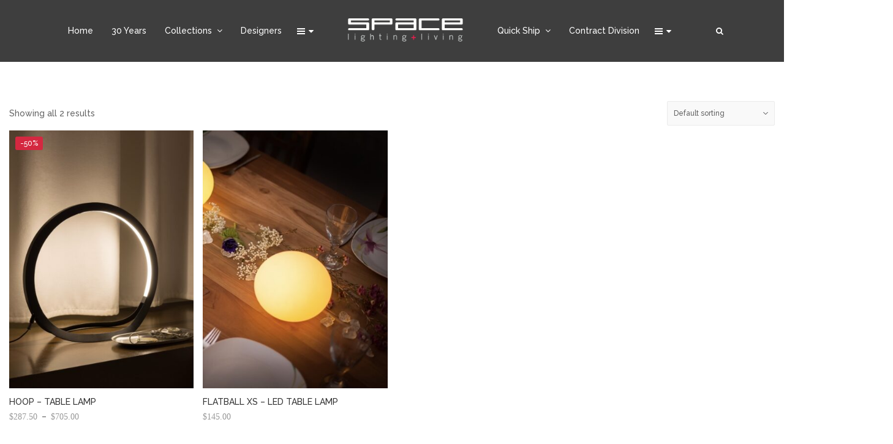

--- FILE ---
content_type: text/html; charset=UTF-8
request_url: https://www.spacelighting.com/size/9/
body_size: 29107
content:
<!DOCTYPE html>
<html lang="en-US">
<head>
	<meta charset="UTF-8">
	<meta name="viewport" content="width=device-width, initial-scale=1">
	<link rel="profile" href="http://gmpg.org/xfn/11">
	<link rel="pingback" href="https://www.spacelighting.com/xmlrpc.php">
	<title>9&#8243; &#8211; Space Lighting</title>
<meta name='robots' content='max-image-preview:large' />
	<style>img:is([sizes="auto" i], [sizes^="auto," i]) { contain-intrinsic-size: 3000px 1500px }</style>
	<link rel='dns-prefetch' href='//www.googletagmanager.com' />
<link rel='dns-prefetch' href='//ajax.googleapis.com' />
<link rel='dns-prefetch' href='//fonts.googleapis.com' />
<link rel="alternate" type="application/rss+xml" title="Space Lighting &raquo; Feed" href="https://www.spacelighting.com/feed/" />
<link rel="alternate" type="application/rss+xml" title="Space Lighting &raquo; Comments Feed" href="https://www.spacelighting.com/comments/feed/" />
<link rel="alternate" type="application/rss+xml" title="Space Lighting &raquo; 9&quot; Size Feed" href="https://www.spacelighting.com/size/9/feed/" />
<script type="text/javascript">
/* <![CDATA[ */
window._wpemojiSettings = {"baseUrl":"https:\/\/s.w.org\/images\/core\/emoji\/16.0.1\/72x72\/","ext":".png","svgUrl":"https:\/\/s.w.org\/images\/core\/emoji\/16.0.1\/svg\/","svgExt":".svg","source":{"concatemoji":"https:\/\/www.spacelighting.com\/wp-includes\/js\/wp-emoji-release.min.js?ver=6.8.3"}};
/*! This file is auto-generated */
!function(s,n){var o,i,e;function c(e){try{var t={supportTests:e,timestamp:(new Date).valueOf()};sessionStorage.setItem(o,JSON.stringify(t))}catch(e){}}function p(e,t,n){e.clearRect(0,0,e.canvas.width,e.canvas.height),e.fillText(t,0,0);var t=new Uint32Array(e.getImageData(0,0,e.canvas.width,e.canvas.height).data),a=(e.clearRect(0,0,e.canvas.width,e.canvas.height),e.fillText(n,0,0),new Uint32Array(e.getImageData(0,0,e.canvas.width,e.canvas.height).data));return t.every(function(e,t){return e===a[t]})}function u(e,t){e.clearRect(0,0,e.canvas.width,e.canvas.height),e.fillText(t,0,0);for(var n=e.getImageData(16,16,1,1),a=0;a<n.data.length;a++)if(0!==n.data[a])return!1;return!0}function f(e,t,n,a){switch(t){case"flag":return n(e,"\ud83c\udff3\ufe0f\u200d\u26a7\ufe0f","\ud83c\udff3\ufe0f\u200b\u26a7\ufe0f")?!1:!n(e,"\ud83c\udde8\ud83c\uddf6","\ud83c\udde8\u200b\ud83c\uddf6")&&!n(e,"\ud83c\udff4\udb40\udc67\udb40\udc62\udb40\udc65\udb40\udc6e\udb40\udc67\udb40\udc7f","\ud83c\udff4\u200b\udb40\udc67\u200b\udb40\udc62\u200b\udb40\udc65\u200b\udb40\udc6e\u200b\udb40\udc67\u200b\udb40\udc7f");case"emoji":return!a(e,"\ud83e\udedf")}return!1}function g(e,t,n,a){var r="undefined"!=typeof WorkerGlobalScope&&self instanceof WorkerGlobalScope?new OffscreenCanvas(300,150):s.createElement("canvas"),o=r.getContext("2d",{willReadFrequently:!0}),i=(o.textBaseline="top",o.font="600 32px Arial",{});return e.forEach(function(e){i[e]=t(o,e,n,a)}),i}function t(e){var t=s.createElement("script");t.src=e,t.defer=!0,s.head.appendChild(t)}"undefined"!=typeof Promise&&(o="wpEmojiSettingsSupports",i=["flag","emoji"],n.supports={everything:!0,everythingExceptFlag:!0},e=new Promise(function(e){s.addEventListener("DOMContentLoaded",e,{once:!0})}),new Promise(function(t){var n=function(){try{var e=JSON.parse(sessionStorage.getItem(o));if("object"==typeof e&&"number"==typeof e.timestamp&&(new Date).valueOf()<e.timestamp+604800&&"object"==typeof e.supportTests)return e.supportTests}catch(e){}return null}();if(!n){if("undefined"!=typeof Worker&&"undefined"!=typeof OffscreenCanvas&&"undefined"!=typeof URL&&URL.createObjectURL&&"undefined"!=typeof Blob)try{var e="postMessage("+g.toString()+"("+[JSON.stringify(i),f.toString(),p.toString(),u.toString()].join(",")+"));",a=new Blob([e],{type:"text/javascript"}),r=new Worker(URL.createObjectURL(a),{name:"wpTestEmojiSupports"});return void(r.onmessage=function(e){c(n=e.data),r.terminate(),t(n)})}catch(e){}c(n=g(i,f,p,u))}t(n)}).then(function(e){for(var t in e)n.supports[t]=e[t],n.supports.everything=n.supports.everything&&n.supports[t],"flag"!==t&&(n.supports.everythingExceptFlag=n.supports.everythingExceptFlag&&n.supports[t]);n.supports.everythingExceptFlag=n.supports.everythingExceptFlag&&!n.supports.flag,n.DOMReady=!1,n.readyCallback=function(){n.DOMReady=!0}}).then(function(){return e}).then(function(){var e;n.supports.everything||(n.readyCallback(),(e=n.source||{}).concatemoji?t(e.concatemoji):e.wpemoji&&e.twemoji&&(t(e.twemoji),t(e.wpemoji)))}))}((window,document),window._wpemojiSettings);
/* ]]> */
</script>
<link rel='stylesheet' id='plugin_name-admin-ui-css-css' href='https://ajax.googleapis.com/ajax/libs/jqueryui/1.13.3/themes/smoothness/jquery-ui.css?ver=4.6.3' type='text/css' media='' />
<link rel='stylesheet' id='tooltipster-css-css' href='https://www.spacelighting.com/wp-content/plugins/arscode-ninja-popups/tooltipster/tooltipster.bundle.min.css?ver=6.8.3' type='text/css' media='all' />
<link rel='stylesheet' id='tooltipster-css-theme-css' href='https://www.spacelighting.com/wp-content/plugins/arscode-ninja-popups/tooltipster/plugins/tooltipster/sideTip/themes/tooltipster-sideTip-light.min.css?ver=6.8.3' type='text/css' media='all' />
<link rel='stylesheet' id='material-design-css-css' href='https://www.spacelighting.com/wp-content/plugins/arscode-ninja-popups/themes/jquery.material.form.css?ver=6.8.3' type='text/css' media='all' />
<link rel='stylesheet' id='jquery-intl-phone-input-css-css' href='https://www.spacelighting.com/wp-content/plugins/arscode-ninja-popups/assets/vendor/intl-tel-input/css/intlTelInput.min.css?ver=6.8.3' type='text/css' media='all' />
<link rel='stylesheet' id='snp_styles_reset-css' href='https://www.spacelighting.com/wp-content/plugins/arscode-ninja-popups/themes/reset.min.css?ver=6.8.3' type='text/css' media='all' />
<link rel='stylesheet' id='snp_styles_builder-css' href='https://www.spacelighting.com/wp-content/plugins/arscode-ninja-popups/themes/builder/style.css?ver=6.8.3' type='text/css' media='all' />
<style id='wp-emoji-styles-inline-css' type='text/css'>

	img.wp-smiley, img.emoji {
		display: inline !important;
		border: none !important;
		box-shadow: none !important;
		height: 1em !important;
		width: 1em !important;
		margin: 0 0.07em !important;
		vertical-align: -0.1em !important;
		background: none !important;
		padding: 0 !important;
	}
</style>
<link rel='stylesheet' id='wp-block-library-css' href='https://www.spacelighting.com/wp-includes/css/dist/block-library/style.min.css?ver=6.8.3' type='text/css' media='all' />
<style id='classic-theme-styles-inline-css' type='text/css'>
/*! This file is auto-generated */
.wp-block-button__link{color:#fff;background-color:#32373c;border-radius:9999px;box-shadow:none;text-decoration:none;padding:calc(.667em + 2px) calc(1.333em + 2px);font-size:1.125em}.wp-block-file__button{background:#32373c;color:#fff;text-decoration:none}
</style>
<style id='global-styles-inline-css' type='text/css'>
:root{--wp--preset--aspect-ratio--square: 1;--wp--preset--aspect-ratio--4-3: 4/3;--wp--preset--aspect-ratio--3-4: 3/4;--wp--preset--aspect-ratio--3-2: 3/2;--wp--preset--aspect-ratio--2-3: 2/3;--wp--preset--aspect-ratio--16-9: 16/9;--wp--preset--aspect-ratio--9-16: 9/16;--wp--preset--color--black: #000000;--wp--preset--color--cyan-bluish-gray: #abb8c3;--wp--preset--color--white: #ffffff;--wp--preset--color--pale-pink: #f78da7;--wp--preset--color--vivid-red: #cf2e2e;--wp--preset--color--luminous-vivid-orange: #ff6900;--wp--preset--color--luminous-vivid-amber: #fcb900;--wp--preset--color--light-green-cyan: #7bdcb5;--wp--preset--color--vivid-green-cyan: #00d084;--wp--preset--color--pale-cyan-blue: #8ed1fc;--wp--preset--color--vivid-cyan-blue: #0693e3;--wp--preset--color--vivid-purple: #9b51e0;--wp--preset--gradient--vivid-cyan-blue-to-vivid-purple: linear-gradient(135deg,rgba(6,147,227,1) 0%,rgb(155,81,224) 100%);--wp--preset--gradient--light-green-cyan-to-vivid-green-cyan: linear-gradient(135deg,rgb(122,220,180) 0%,rgb(0,208,130) 100%);--wp--preset--gradient--luminous-vivid-amber-to-luminous-vivid-orange: linear-gradient(135deg,rgba(252,185,0,1) 0%,rgba(255,105,0,1) 100%);--wp--preset--gradient--luminous-vivid-orange-to-vivid-red: linear-gradient(135deg,rgba(255,105,0,1) 0%,rgb(207,46,46) 100%);--wp--preset--gradient--very-light-gray-to-cyan-bluish-gray: linear-gradient(135deg,rgb(238,238,238) 0%,rgb(169,184,195) 100%);--wp--preset--gradient--cool-to-warm-spectrum: linear-gradient(135deg,rgb(74,234,220) 0%,rgb(151,120,209) 20%,rgb(207,42,186) 40%,rgb(238,44,130) 60%,rgb(251,105,98) 80%,rgb(254,248,76) 100%);--wp--preset--gradient--blush-light-purple: linear-gradient(135deg,rgb(255,206,236) 0%,rgb(152,150,240) 100%);--wp--preset--gradient--blush-bordeaux: linear-gradient(135deg,rgb(254,205,165) 0%,rgb(254,45,45) 50%,rgb(107,0,62) 100%);--wp--preset--gradient--luminous-dusk: linear-gradient(135deg,rgb(255,203,112) 0%,rgb(199,81,192) 50%,rgb(65,88,208) 100%);--wp--preset--gradient--pale-ocean: linear-gradient(135deg,rgb(255,245,203) 0%,rgb(182,227,212) 50%,rgb(51,167,181) 100%);--wp--preset--gradient--electric-grass: linear-gradient(135deg,rgb(202,248,128) 0%,rgb(113,206,126) 100%);--wp--preset--gradient--midnight: linear-gradient(135deg,rgb(2,3,129) 0%,rgb(40,116,252) 100%);--wp--preset--font-size--small: 13px;--wp--preset--font-size--medium: 20px;--wp--preset--font-size--large: 36px;--wp--preset--font-size--x-large: 42px;--wp--preset--font-family--inter: "Inter", sans-serif;--wp--preset--font-family--cardo: Cardo;--wp--preset--spacing--20: 0.44rem;--wp--preset--spacing--30: 0.67rem;--wp--preset--spacing--40: 1rem;--wp--preset--spacing--50: 1.5rem;--wp--preset--spacing--60: 2.25rem;--wp--preset--spacing--70: 3.38rem;--wp--preset--spacing--80: 5.06rem;--wp--preset--shadow--natural: 6px 6px 9px rgba(0, 0, 0, 0.2);--wp--preset--shadow--deep: 12px 12px 50px rgba(0, 0, 0, 0.4);--wp--preset--shadow--sharp: 6px 6px 0px rgba(0, 0, 0, 0.2);--wp--preset--shadow--outlined: 6px 6px 0px -3px rgba(255, 255, 255, 1), 6px 6px rgba(0, 0, 0, 1);--wp--preset--shadow--crisp: 6px 6px 0px rgba(0, 0, 0, 1);}:where(.is-layout-flex){gap: 0.5em;}:where(.is-layout-grid){gap: 0.5em;}body .is-layout-flex{display: flex;}.is-layout-flex{flex-wrap: wrap;align-items: center;}.is-layout-flex > :is(*, div){margin: 0;}body .is-layout-grid{display: grid;}.is-layout-grid > :is(*, div){margin: 0;}:where(.wp-block-columns.is-layout-flex){gap: 2em;}:where(.wp-block-columns.is-layout-grid){gap: 2em;}:where(.wp-block-post-template.is-layout-flex){gap: 1.25em;}:where(.wp-block-post-template.is-layout-grid){gap: 1.25em;}.has-black-color{color: var(--wp--preset--color--black) !important;}.has-cyan-bluish-gray-color{color: var(--wp--preset--color--cyan-bluish-gray) !important;}.has-white-color{color: var(--wp--preset--color--white) !important;}.has-pale-pink-color{color: var(--wp--preset--color--pale-pink) !important;}.has-vivid-red-color{color: var(--wp--preset--color--vivid-red) !important;}.has-luminous-vivid-orange-color{color: var(--wp--preset--color--luminous-vivid-orange) !important;}.has-luminous-vivid-amber-color{color: var(--wp--preset--color--luminous-vivid-amber) !important;}.has-light-green-cyan-color{color: var(--wp--preset--color--light-green-cyan) !important;}.has-vivid-green-cyan-color{color: var(--wp--preset--color--vivid-green-cyan) !important;}.has-pale-cyan-blue-color{color: var(--wp--preset--color--pale-cyan-blue) !important;}.has-vivid-cyan-blue-color{color: var(--wp--preset--color--vivid-cyan-blue) !important;}.has-vivid-purple-color{color: var(--wp--preset--color--vivid-purple) !important;}.has-black-background-color{background-color: var(--wp--preset--color--black) !important;}.has-cyan-bluish-gray-background-color{background-color: var(--wp--preset--color--cyan-bluish-gray) !important;}.has-white-background-color{background-color: var(--wp--preset--color--white) !important;}.has-pale-pink-background-color{background-color: var(--wp--preset--color--pale-pink) !important;}.has-vivid-red-background-color{background-color: var(--wp--preset--color--vivid-red) !important;}.has-luminous-vivid-orange-background-color{background-color: var(--wp--preset--color--luminous-vivid-orange) !important;}.has-luminous-vivid-amber-background-color{background-color: var(--wp--preset--color--luminous-vivid-amber) !important;}.has-light-green-cyan-background-color{background-color: var(--wp--preset--color--light-green-cyan) !important;}.has-vivid-green-cyan-background-color{background-color: var(--wp--preset--color--vivid-green-cyan) !important;}.has-pale-cyan-blue-background-color{background-color: var(--wp--preset--color--pale-cyan-blue) !important;}.has-vivid-cyan-blue-background-color{background-color: var(--wp--preset--color--vivid-cyan-blue) !important;}.has-vivid-purple-background-color{background-color: var(--wp--preset--color--vivid-purple) !important;}.has-black-border-color{border-color: var(--wp--preset--color--black) !important;}.has-cyan-bluish-gray-border-color{border-color: var(--wp--preset--color--cyan-bluish-gray) !important;}.has-white-border-color{border-color: var(--wp--preset--color--white) !important;}.has-pale-pink-border-color{border-color: var(--wp--preset--color--pale-pink) !important;}.has-vivid-red-border-color{border-color: var(--wp--preset--color--vivid-red) !important;}.has-luminous-vivid-orange-border-color{border-color: var(--wp--preset--color--luminous-vivid-orange) !important;}.has-luminous-vivid-amber-border-color{border-color: var(--wp--preset--color--luminous-vivid-amber) !important;}.has-light-green-cyan-border-color{border-color: var(--wp--preset--color--light-green-cyan) !important;}.has-vivid-green-cyan-border-color{border-color: var(--wp--preset--color--vivid-green-cyan) !important;}.has-pale-cyan-blue-border-color{border-color: var(--wp--preset--color--pale-cyan-blue) !important;}.has-vivid-cyan-blue-border-color{border-color: var(--wp--preset--color--vivid-cyan-blue) !important;}.has-vivid-purple-border-color{border-color: var(--wp--preset--color--vivid-purple) !important;}.has-vivid-cyan-blue-to-vivid-purple-gradient-background{background: var(--wp--preset--gradient--vivid-cyan-blue-to-vivid-purple) !important;}.has-light-green-cyan-to-vivid-green-cyan-gradient-background{background: var(--wp--preset--gradient--light-green-cyan-to-vivid-green-cyan) !important;}.has-luminous-vivid-amber-to-luminous-vivid-orange-gradient-background{background: var(--wp--preset--gradient--luminous-vivid-amber-to-luminous-vivid-orange) !important;}.has-luminous-vivid-orange-to-vivid-red-gradient-background{background: var(--wp--preset--gradient--luminous-vivid-orange-to-vivid-red) !important;}.has-very-light-gray-to-cyan-bluish-gray-gradient-background{background: var(--wp--preset--gradient--very-light-gray-to-cyan-bluish-gray) !important;}.has-cool-to-warm-spectrum-gradient-background{background: var(--wp--preset--gradient--cool-to-warm-spectrum) !important;}.has-blush-light-purple-gradient-background{background: var(--wp--preset--gradient--blush-light-purple) !important;}.has-blush-bordeaux-gradient-background{background: var(--wp--preset--gradient--blush-bordeaux) !important;}.has-luminous-dusk-gradient-background{background: var(--wp--preset--gradient--luminous-dusk) !important;}.has-pale-ocean-gradient-background{background: var(--wp--preset--gradient--pale-ocean) !important;}.has-electric-grass-gradient-background{background: var(--wp--preset--gradient--electric-grass) !important;}.has-midnight-gradient-background{background: var(--wp--preset--gradient--midnight) !important;}.has-small-font-size{font-size: var(--wp--preset--font-size--small) !important;}.has-medium-font-size{font-size: var(--wp--preset--font-size--medium) !important;}.has-large-font-size{font-size: var(--wp--preset--font-size--large) !important;}.has-x-large-font-size{font-size: var(--wp--preset--font-size--x-large) !important;}
:where(.wp-block-post-template.is-layout-flex){gap: 1.25em;}:where(.wp-block-post-template.is-layout-grid){gap: 1.25em;}
:where(.wp-block-columns.is-layout-flex){gap: 2em;}:where(.wp-block-columns.is-layout-grid){gap: 2em;}
:root :where(.wp-block-pullquote){font-size: 1.5em;line-height: 1.6;}
</style>
<link rel='stylesheet' id='widgetopts-styles-css' href='https://www.spacelighting.com/wp-content/plugins/widget-options/assets/css/widget-options.css?ver=4.0.7' type='text/css' media='all' />
<link rel='stylesheet' id='woof-css' href='https://www.spacelighting.com/wp-content/plugins/woocommerce-products-filter/css/front.css?ver=2.2.3' type='text/css' media='all' />
<link rel='stylesheet' id='chosen-drop-down-css' href='https://www.spacelighting.com/wp-content/plugins/woocommerce-products-filter/js/chosen/chosen.min.css?ver=2.2.3' type='text/css' media='all' />
<link rel='stylesheet' id='icheck-jquery-color-css' href='https://www.spacelighting.com/wp-content/plugins/woocommerce-products-filter/js/icheck/skins/minimal/pink.css?ver=2.2.3' type='text/css' media='all' />
<link rel='stylesheet' id='woof_label_html_items-css' href='https://www.spacelighting.com/wp-content/plugins/woocommerce-products-filter/ext/label/css/html_types/label.css?ver=2.2.3' type='text/css' media='all' />
<link rel='stylesheet' id='woof_quick_search_html_items-css' href='https://www.spacelighting.com/wp-content/plugins/woocommerce-products-filter/ext/quick_search/css/quick_search.css?ver=2.2.3' type='text/css' media='all' />
<style id='woocommerce-inline-inline-css' type='text/css'>
.woocommerce form .form-row .required { visibility: visible; }
</style>
<link rel='stylesheet' id='wr-custom-attributes-css' href='https://www.spacelighting.com/wp-content/plugins/wr-custom-attributes/assets/css/front-end.css?ver=6.8.3' type='text/css' media='all' />
<link rel='stylesheet' id='wr-live-search-css' href='https://www.spacelighting.com/wp-content/plugins/wr-live-search/assets/css/frontend.css?ver=6.8.3' type='text/css' media='all' />
<link rel='stylesheet' id='font-awesome-css' href='https://www.spacelighting.com/wp-content/plugins/yith-woocommerce-zoom-magnifier/plugin-fw/assets/fonts/font-awesome/font-awesome.min.css?ver=4.7.0' type='text/css' media='all' />
<style id='font-awesome-inline-css' type='text/css'>
[data-font="FontAwesome"]:before {font-family: 'FontAwesome' !important;content: attr(data-icon) !important;speak: none !important;font-weight: normal !important;font-variant: normal !important;text-transform: none !important;line-height: 1 !important;font-style: normal !important;-webkit-font-smoothing: antialiased !important;-moz-osx-font-smoothing: grayscale !important;}
</style>
<link rel='stylesheet' id='wr-nitro-web-fonts-css' href='https://fonts.googleapis.com/css?family=Raleway%3A500%2C400&#038;subset=latin%2Clatin-ext%2Clatin&#038;ver=6.8.3' type='text/css' media='all' />
<link rel='stylesheet' id='wr-nitro-child-style-css' href='https://www.spacelighting.com/wp-content/themes/wr-nitro-child/style.css?ver=6.8.3' type='text/css' media='all' />
<link rel='stylesheet' id='owl-carousel-css' href='https://www.spacelighting.com/wp-content/themes/wr-nitro/assets/3rd-party/owl-carousel/owl.carousel.min.css?ver=6.8.3' type='text/css' media='all' />
<link rel='stylesheet' id='wr-nitro-woocommerce-css' href='https://www.spacelighting.com/wp-content/themes/wr-nitro/assets/woorockets/css/woocommerce.css?ver=6.8.3' type='text/css' media='all' />
<link rel='stylesheet' id='wr-nitro-main-css' href='https://www.spacelighting.com/wp-content/themes/wr-nitro/assets/woorockets/css/main.css?ver=6.8.3' type='text/css' media='all' />
<style id='wr-nitro-main-inline-css' type='text/css'>
body {font-family: "Raleway";font-weight: 500;font-size: 100%;letter-spacing: 0px;line-height: 24px;}h1,h2,h3,h4,h5,h6 {letter-spacing: 0px;font-family: "Raleway";font-weight: 500;}h1 {font-size: 59px;line-height: 71.964px;}h2 {font-size: 42px;line-height: 50.886px;}h3 {font-size: 29px;line-height: 35.982px;}h4 {font-size: 21px;line-height: 25.452px;}h5 {font-size: 15px;line-height: 21.6px;}h6 {font-size: 10px;line-height: 12.726px;}.format-quote .quote-content,blockquote {font-family: "Raleway";font-style: italic;}@media only screen and (min-width: 1024px) {.offset {position: relative;padding: 0px;}.offset:after {border-width: 0px;border-color: #ffffff;}.woocommerce-demo-store.offset {padding-top: 52px;}.woocommerce-demo-store.offset .demo_store {top: 0px;}.admin-bar.woocommerce-demo-store.offset .demo_store {top: 32px;}.mfp-wrap {top: 10px;height: calc(100% - 20px);}.admin-bar .mfp-wrap {top: 42px;height: calc(100% - 52px);}}.row {margin-left: -15px;margin-right: -15px;}.main-content, .primary-sidebar {padding-left: 15px;padding-right: 15px;}.primary-sidebar .widget {margin-bottom: 30px;}@media screen and (max-width: 800px) {.style-4 .p-single-images .product__badge {right: 15px;}}.container {max-width: 1200px;}@media screen and (max-width: 1024px) {.container {max-width: 100% !important;}}.site-title {padding-top: 80px;padding-bottom: 80px;min-height: 214px;background-color: #f2f2f2;color: #646464;}.site-title .breadcrumbs a,.woocommerce-breadcrumb a {color: #323232;}.site-title .breadcrumbs a:hover,.woocommerce-breadcrumb a:hover {color: #ff4064;}.site-title h1 {font-size: 44px;line-height: 44px;color: #323232;}.site-title .desc {font-size: px;line-height: px;}.post-title {padding-top: 100px;padding-bottom: 100px;}.post-title .entry-title {font-size: 45px;line-height: 45px;}#shop-main .products.grid-layout:not(.boxed),#shop-main .products.grid-layout.item-style-6 {margin: 0 -7.5px;}#woof_results_by_ajax .products {width: calc(100% + 15px);}#shop-main .products.grid-layout .product {padding: 7.5px;}#shop-sidebar .widget {margin-bottom: 15px;}@media (min-width: 769px) {#shop-main .products.grid-layout .product:nth-child(4n+1) {clear: both;}}@media (max-width: 768px) {#shop-main .products.grid-layout .product:nth-child(2n+1) {clear: both;}}#shop-main .products.masonry-layout {margin: 0 -7.5px;}#shop-main .products.masonry-layout .product {padding: 7.5px ;}#shop-main .products.masonry-layout.item-style-4 .product {padding-bottom: -5px;}.product__image.mask .mask-inner { background: rgba(0, 0, 0, 0.7) }.page-content .main-content {width: 100%;}.blog .primary-sidebar {width: 300px;}.blog .main-content {width: calc(100% - 300px);}.single-attachment .main-content,.single-post .main-content {width: 100%;}.b-single .entry-content {margin: 0 auto !important;max-width: 750px;}.archive #shop-main,.archive-shop {width: 100%;}.style-2 #shop-detail {width: 100%;}.footer .top-inner, .footer .info {max-width: 100%;}.footer .info {padding: 0 40px;}.footer .top {padding: 80px 40px 15px;}.footer {background-color: #f7f7f7;}.footer .top {color: #646464;}.footer .top h1, .footer .top h2, .footer .top h3, .footer .top h4, .footer .top h5, .footer .top h6, .footer .widget_rss .widget-title a {color: #323232;}.footer .bot {background-color: #f7f7f7;color: #646464;} .footer .top a { color: #646464; } .footer .top a:hover { color: #ed1f50; } .footer .bot a { color: #646464; } .footer .bot a:hover { color: #ed1f50; }.error404 .wrapper {background-color:#f7f7f7;background-size:auto;background-position:center center;background-attachment:scroll;background-repeat:no-repeat;}.error404 .heading-404 * {font-size: 88px;line-height: 88px;color: #292929;font-weight: bold;}.widget-style-1 .widget {padding: 20px;background-color:#ffffff; border: 1px solid #ebebeb;padding: 20px;}.woof_container_inner > h4,.widget-style-1 .widget .widget-title {border-bottom: 1px solid #ebebeb;}.widget-style-1 .widget .widget-title {padding-bottom: 10px;}.meta-color,.entry-meta,.entry-meta a,.entry-meta span a,.entry-meta i,.sc-product-package .p-package-cat a,.widget li .info,blockquote,.b-single .single-nav > div > span,time, .irs-grid-text,.irs-min, .irs-max {color: #ababab;}::-webkit-input-placeholder {color: #ababab;}:-moz-placeholder {color: #ababab;}::-moz-placeholder {color: #ababab;}:-ms-input-placeholder {color: #ababab;}.irs-grid-pol, .irs-from, .irs-to, .irs-single {background: #ababab;}.nitro-line,.nitro-line > *,.nitro-line .yith-wcwl-add-to-wishlist a,.btb,select:not(.cate-search),ul li,input:not([type="submit"]):not([type="button"]):not(.submit):not(.button):not(.extenal-bdcl),.p-single-action .yith-wcwl-add-to-wishlist div a,textarea,table, th, td,.woocommerce-cart th,.woocommerce-cart td,blockquote,.quantity .btn-qty a:first-child,.widget ul li,.b-masonry .entry-meta,.comments-area .comment-form p,.woocommerce-cart .cart-collaterals section,.style-1 .woocommerce-tabs .tabs,.style-2 .clean-tab *:not(.submit),.style-3 .accordion-tabs > div,.style-3 .accordion-tabs,.style-4 .woocommerce-tabs .tabs li:not(:last-child),.default-tab .woocommerce-tabs .tabs,.woocommerce-page input[type="checkbox"] + label:before,#checkout_timeline,.timeline-horizontal,.page-numbers li span:not(.dots),.page-numbers li a:hover,.style-3 ul.page-numbers,.sc-product-package ul li,.woocommerce-cart .woocommerce > form,.woocommerce-page .form-container,.woocommerce-checkout .form-row input.input-text,.woocommerce-checkout .select2-container,.woocommerce-page .select2-container .select2-choice,.woocommerce-page .select2-drop-active,.grid.boxed.pag-number .product,.default-tab .woocommerce-tabs .wc-tabs > li,.vc_tta-tabs .vc_tta-tabs-container .vc_tta-tab,.wr-pricing-table.style-1 .pricing-item .inner,.wr-pricing-table.style-1 .pricing-item .pricing-header,.wr-pricing-table.style-3 .pricing-item .inner,.wr-pricing-table.style-4 .pricing-item .inner,.quickview-modal .info div[itemprop="description"],.quickview-modal .info .quickview-button, .quickview-modal .info .p-meta,.sc-product-package .product__btn_cart,.woocommerce .wishlist_table td.product-add-to-cart a.product__btn_cart,.pagination.wc-pagination .page-ajax a,.style-3 .accordion-tabs .panel,.style-2 .woocommerce-tabs div .panel,.woocommerce-cart .cart-collaterals .coupon,.vc_toggle, .vc_toggle.vc_toggle_active .vc_toggle_title,.wr-pricing-table.style-2 .pricing-item .pricing-footer,.wr-custom-attribute li:not(.selected) a,.wr-custom-attribute.color-picker li a:after,.wr-pricing-table.style-2 .pricing-item .pricing-footer,.chosen-container-multi .chosen-choices,.chosen-container .chosen-drop,.woof_redraw_zone .irs-slider,.woof_list_label .woof_label_term,.woof_label_count,.woof_sid_auto_shortcode, .woof_show_auto_form, .woof_hide_auto_form,.booking-pricing-info,.grid.boxed.pag-number:not(.sc-product):not(.sc-products) .product,.sc-products.grid-boxed-layout .product,.group-quantity .product__btn_cart {border-color: #ebebeb !important;}.sc-cat-list ul li ul {border-color: #ebebeb;}.sc-testimonials.style-2 .arrow,.sc-cat-list ul li a {border-bottom-color: #ebebeb !important;}.woocommerce-checkout #checkout_timeline li:not(:last-child):after,.vc_tta-tabs.vc_tta-style-style-7 .vc_tta-tabs-container:before,.vc_tta-tabs.vc_tta-style-style-4 .vc_tta-tabs-container .vc_tta-tab:before,.vc_tta-tabs.vc_tta-style-style-6 .vc_tta-tabs-container .vc_tta-tab:before,.vc_tta-tabs.vc_tta-style-style-2 .vc_tta-tabs-container:before,.wr-pricing-table .style-1 .pricing-item .units:before,.wr-pricing-table .style-3 .pricing-item .units:before,.widget_price_filter .ui-slider {background-color: #ebebeb;}select,textarea,.chosen-container-multi .chosen-choices,input:not([type="submit"]):not([type="button"]):not(.submit):not(.button),.woocommerce-checkout .select2-container,.select2-container .select2-choice,.select2-results .select2-highlighted,.select2-search {background-color: #f9f9f9;}.overlay_bg,.wr-mobile.woocommerce-page.archive .wrapper,.default-tab .woocommerce-tabs .wc-tabs > li a:hover,.default-tab .woocommerce-tabs .wc-tabs > li.active a,.widget ul li .count,.style-1 .woocommerce-tabs,.b-classic.boxed .post,.style-2 .woocommerce-tabs #comments .comment-text,.style-3 .woocommerce-tabs #comments .comment-text,.style-4 .woocommerce-tabs #comments .comment-text,.vc_progress_bar.style-1 .vc_single_bar,.vc_progress_bar.style-1 .vc_single_bar .vc_bar:before,.vc_progress_bar .vc_single_bar,.wr-pricing-table.style-2 .pricing-item .inner,.wr-pricing-table.style-3 .pricing-item .price-value,.wr-pricing-table.style-4 .pricing-item .inner:hover,[class*="b-"].default .entry-cat a,.widget .tagcloud a,.galleries .grid .item-inner,.single-gallery .wr-nitro-carousel .owl-dots > div span,.pagination.wc-pagination .page-ajax a,.entry-thumb i.body_bg:hover,.irs-min, .irs-max,.search-results .search-item,.woof_list_label .woof_label_term {background-color: #ffffff;}.vc_progress_bar.style-1 .vc_single_bar {border-color: #ffffff;}.style-2 .woocommerce-tabs #comments .comment_container:before,.style-3 .woocommerce-tabs #comments .comment_container:before,.style-4 .woocommerce-tabs #comments .comment_container:before,.comments-area .comment-list .comment-content-wrap:before,.b-classic.small.boxed .entry-thumb:before {border-right-color: #ffffff;}.rtl .b-classic.small.boxed .entry-thumb:before {border-left-color: #ffffff;}.sc-product-package ul li:before {color: #ffffff;}body .wrapper,.body_bg,.single-mobile-layout .p-single-info.fixed .p-single-action,.single-mobile-layout.product-type-variable .p-single-info.fixed .single_variation_wrap,.single-mobile-layout .wishlist-btn a,[class*="b-"].boxed .entry-cat a,.b-zigzag.default .entry-cat a,.wr-pricing-table.style-1 .pricing-item .inner,.select2-results,.product-btn-right .product__btn,.product-btn-center:not(.btn-inside-thumbnail) .product__action a,.nivo-lightbox-theme-default.nivo-lightbox-overlay,.style-1 .woocommerce-tabs #comments .comment-text,.woof_redraw_zone .irs-slider,.woof_redraw_zone .irs-bar,.style-5 .woocommerce-tabs #comments .comment-text,.style-2 .woocommerce-tabs.accordion-tabs #comments .comment-text {background-color: #ffffff;}.style-2 .woocommerce-tabs.accordion-tabs #comments .comment_container:before,.style-5 .woocommerce-tabs #comments .comment_container:before,.style-1 .woocommerce-tabs #comments .comment_container:before {border-right-color: #ffffff;}.sc-testimonials.style-2 .arrow span {border-bottom-color: #ffffff;}.body_bg_text,.irs-from, .irs-to, .irs-single {color: #ffffff;}body,.body_color,.entry-cat a,.p-meta a,.port-content .hentry .title .cat,.port-content .hentry .title .cat a,.nitro-member.style-1 .social a,.nitro-member.style-3 .social a,.select2-results li,.woocommerce-cart .shop_table .product-price .amount,.woocommerce-cart .cart_totals .cart-subtotal .amount,.color-dark,.icon_color,.icon_color * i,.single-mobile-layout .addition-product .add_to_cart_button i,.price del,.price del .amount,.star-rating:before,.wc-switch a.active,.select2-container .select2-choice,.single-gallery .wr-nitro-carousel .owl-dots > div.active span,.pagination.wc-pagination .page-ajax a,.nivo-lightbox-theme-default .nivo-lightbox-nav:before,.vc_toggle .vc_toggle_title .vc_toggle_icon:before,.vc_progress_bar.style-1 .vc_single_bar .vc_label > span,.wr-product-share h3,.woof_show_auto_form,.woocommerce-checkout .shop_table .cart-subtotal .amount,.woocommerce-checkout .shop_table .cart_item .amount,.style-5:not(.downloadable) .p-single-action .cart .wishlist-btn .tooltip {color: #646464;}.single-gallery .wr-nitro-carousel .owl-dots > div.active span,.single-gallery .wr-nitro-carousel .owl-dots > div:hover span,.woof_redraw_zone .irs-slider:after,.woof_redraw_zone .irs-line-left,.woof_redraw_zone .irs-line-right,.woof_redraw_zone .irs-line-mid {background-color: #646464;}.wr-nitro-carousel .owl-dots .owl-dot span {border-color: #646464;}.select2-container .select2-choice .select2-arrow b:after {border-top-color: #646464;}h1,h2,h3,h4,h5,h6,.heading-color,.heading-color > a,.entry-title,.entry-title a,.title a,[class*="title"] > a,.product__title a,.vc_tta-container .vc_tta.vc_general .vc_tta-tab > a,.wr-pricing-table .pricing-item .price-value,.woocommerce-checkout .shop_table th.product-name,.woocommerce-checkout .payment_methods li label,a:hover,.widget ul li a,.entry-meta a:hover,.hover-primary:hover,.vc_toggle .vc_toggle_title .vc_toggle_icon:hover:before,.vc_progress_bar.style-1 .vc_single_bar .vc_label {color: #323232;}.heading-bg,.widget_price_filter .ui-slider > *,.wr-pricing-table.style-3 .pricing-item .units:before  {background-color: #323232;}.widget_price_filter .ui-slider-handle {border-color: #323232;}.wr-btn,.button,button[class*="button"],.submit,input[type="submit"],a.button_sg,.yith-woocompare-widget a.compare {display: inline-block;text-align: center;white-space: nowrap;font-size: 14px;height: 45px;line-height: 41px;letter-spacing: 0px;padding: 0 20px;border: 2px solid;border-radius: 2px;text-transform: uppercase;}.p-single-action .actions-button a {line-height: 43px;height: 45px;width: 45px;}.plus-minus-button input {    height: 45px;}.qty-suffix {    line-height: 43px;        margin: 10px 10px 0 0 !important;}.quantity input[type="number"],.auction-ajax-change .quantity input {line-height: 41px;height: 43px;width: 43px;}.quantity {width: 77px;}.style-5:not(.downloadable) .p-single-action .cart .wishlist-btn {width: calc(100% - 87px);width: -webkit-calc(100% - 87px);margin-right: 0;}.quantity .btn-qty a {height: 22.5px;line-height: 22.5px;}.woocommerce-wishlist button[class*="button"],.woocommerce-wishlist .button {height: 45px !important;line-height: 41px !important;padding: 0 20px !important;border: 2px solid !important;border-radius: 2px !important;}.wr-btn-solid, .button, button[class*="button"], .submit, input[type="submit"]:not(.wr-btn-outline), a.button_sg, .yith-woocompare-widget a.compare {background-color: #323232;border-color: #323232;color: #fff;}.wr-btn-solid:hover, .button:hover, button[class*="button"]:hover, .submit:hover, input[type="submit"]:not(.wr-btn-outline):not([disabled]):hover, .yith-woocompare-widget a.compare:hover {background-color: #ed1f50;border-color: #323232;color: #fff;} .wr-btn.wr-btn-outline, .woocommerce-checkout .timeline-horizontal input.button.alt.prev, .sc-product-package .product__btn_cart, .woocommerce .wishlist_table td.product-add-to-cart a.product__btn_cart { background-color: rgba(255, 255, 255, 0); border-color: #323232;  color: #323232; }.wr-btn.wr-btn-outline:hover, .woocommerce-checkout .timeline-horizontal input.button.alt.prev:hover, .sc-product-package .product__btn_cart:hover, .woocommerce .wishlist_table td.product-add-to-cart a.product__btn_cart:hover {background-color: #222;border-color: #323232;color: #222;}.sc-product-package .product__btn_cart,.woocommerce .wishlist_table td.product-add-to-cart a.product__btn_cart,.list .product__action > div a,.p-single-action .product__compare > a,.p-single-action .yith-wcwl-add-to-wishlist a {border-radius: 2px;}/** * Write your custom CSS code here. */a,.hover-main:hover,.mfp-close:hover,.format-audio .mejs-controls .mejs-time-rail .mejs-time-current,.post-title.style-2 a:hover,.b-single .post-tags a:hover,.port-cat a.selected,.port-content .hentry .action a:hover,.port-single .hentry .thumb .mask a:hover,.color-primary,.wc-switch a:hover,#p-preview .owl-buttons *:hover,.product__price .amount,.p-single-images .p-gallery .owl-buttons > *:hover,.woocommerce-cart .shop_table .cart_item:hover .remove:hover,.woocommerce-cart .shop_table .product-name a:hover,.woocommerce-cart .quantity .btn-qty a:hover,.woocommerce-cart .shop_table tbody .product-subtotal,.amount,[class*="title"]:hover > a,.widget .product-title:hover > a,.widget ul li a:hover,.widget-search button:hover,[class*="product"] ins,.woocommerce-account .user-link a:hover,.woocommerce-checkout #checkout_timeline.text li.active,.sc-social-network .info.outside a:hover,.vc_tta-container .vc_tta-tabs .vc_tta-tabs-container .vc_tta-tab.vc_active > a,.vc_tta-container .vc_tta-tabs .vc_tta-tabs-container .vc_tta-tab:hover > a,.page-numbers li span:not(.dots), .page-numbers li a:hover,.hb-minicart .mini_cart_item .info-item .title-item a:hover,.widget_shopping_cart_content .total .amount,.hb-minicart .action-top-bottom .quickview-outer .edit-cart:hover:before,.hb-minicart .action-top-bottom .remove-outer .remove:hover:before,.hb-cart-outer .dark-style .widget_shopping_cart_content .buttons .wc-forward:hover,.entry-cat a:hover,.style-2 .clean-tab .tabs li.active a,.style-2 .clean-tab .tabs li a:hover,.nitro-member .social a:hover,.maintenance.maintenance-style-2 .wr-countdown > div > div,.icon_color:hover,.icon_color > *:hover i,.gallery-fullscreen .wr-nitro-carousel .owl-nav > div:hover,.woocommerce .wishlist_table .remove-product:hover,.product__title a:hover,.star-rating span:before,.product__action-bottom > .product__btn:hover,.woocommerce-tabs .active a.tab-heading,.vc_toggle .vc_toggle_title:hover > *,.filters a.selected,.woof_label_count,.widget_nav_menu .current-menu-item a,.yith-wcwl-wishlistexistsbrowse.show i, .yith-wcwl-wishlistaddedbrowse.show i {color: #ed1f50;}.loader,.style-2 .clean-tab .woocommerce-tabs .tabs li.active a,.style-3 .page-numbers li span:not(.dots),.style-3 .page-numbers li a:hover,.wr-nitro-carousel .owl-dots .owl-dot:hover span,.wr-nitro-carousel .owl-dots .owl-dot.active span,.p-single-images .flex-control-paging li a:hover,.p-single-images .flex-control-paging li .flex-active,.woof_list_label li .woof_label_term:hover,.woof_list_label li .woof_label_term.checked,#wr-back-top > a:hover {border-color: #ed1f50 !important;}.sc-cat-list ul li a:hover,.wr-onepage-nav a span:before,.vc_toggle.vc_toggle_active,.sc-cat-list ul li ul {border-left-color: #ed1f50;}.rtl .sc-cat-list ul li a:hover {border-right-color: #ed1f50;}.bg-primary,.hover-bg-primary:hover,.product_list_widget .remove:hover,.sc-product-package .p-package-cart .button:hover,.sc-product-button a:hover,.sc-product-button.light .button span.tooltip:hover,.hb-minicart .action-top-bottom .edit-form-outer .edit-btn,.style-1 .woocommerce-tabs .tabs li.active a:before,.vc_tta-tabs.vc_tta-style-style-2 .vc_tta-tabs-container .vc_tta-tab:before,.vc_tta-tabs.vc_tta-style-style-3 .vc_tta-tabs-container .vc_tta-tab:before,.vc_tta-tabs.vc_tta-style-style-7 .vc_tta-tabs-container .vc_tta-tab:before,.woof_container_inner > h4:before,.widget-style-2 .widget .widget-title:before,.widget-style-3 .widget .widget-title:before,.wr-onepage-nav a span,.wr-nitro-carousel .owl-dots .owl-dot.active span,.wr-nitro-carousel .owl-dots .owl-dot:hover span,.p-single-images .flex-control-paging li a.flex-active,.p-single-images .flex-control-paging li a:hover,.woof_list_label li .woof_label_term:hover,.woof_list_label li .woof_label_term.checked,.page-links a:hover,.page-links a:focus,.woocommerce-account .form-container .woocommerce-MyAccount-navigation li.is-active:after,.wr-pricing-table.style-1 .pricing-item .units:before {background-color: #ed1f50;} .header  {background-color:rgba(14, 14, 14, 0.8);border-radius:0px;padding-bottom:20px;padding-top:20px;}.header .element-item.hb-s1i2{border-radius:0px;padding-bottom:10px;padding-left:10px;padding-right:10px;padding-top:10px;}.hb-s1i2,.hb-s1i2 a{font-family:Raleway;font-size:14px;font-weight:500;letter-spacing:0px;line-height:21px;text-transform:none;}.hb-s1i2.site-navigator-outer a,.hb-s1i2.site-navigator-outer .menu-more .icon-more,.hb-s1i2.site-navigator-outer .menu-breadcrumbs{color: #ffffff}.hb-s1i2.site-navigator-outer .menu-more .icon-more .wr-burger-menu:before{background: #ffffff}.hb-s1i2.site-navigator-outer .menu-more .icon-more .wr-burger-menu:after{border-top-color: #ffffff; border-bottom-color: #ffffff}.hb-s1i2 .menu-default ul a,.hb-s1i2 .mm-container,.hb-s1i2 .mm-container a{font-style:normal;text-decoration:none;text-transform:none;font-weight:400;}.hb-s1i2.site-navigator-outer li.menu-default ul{width:220px}.header .hb-s1i2 .site-navigator > .menu-item > .menu-item-link,.header .hb-s1i2 .site-navigator > li.menu-item-language > a { padding-left: 15px; padding-right: 15px}.hb-s1i2.site-navigator-outer li.menu-default ul a,.hb-s1i2.site-navigator-outer .menu-more .nav-more .site-navigator > .menu-item > .menu-item-link,.hb-s1i2 .mm-container-outer a{ color: #323232}.hb-s1i2 .mm-container .title-column { font-size: 17px}.hb-s1i2.site-navigator-outer li.menu-item:hover > .menu-item-link,.hb-s1i2 .site-navigator > .current-menu-ancestor > .menu-item-link,.hb-s1i2 .site-navigator > .current-menu-item > .menu-item-link,.header .sticky-row-scroll .hb-s1i2 .site-navigator > li.menu-item:hover > .menu-item-link,.header .sticky-row-scroll .hb-s1i2 .site-navigator > .current-menu-ancestor > .menu-item-link,.header .sticky-row-scroll .hb-s1i2 .site-navigator > .current-menu-item > .menu-item-link,.hb-s1i2.site-navigator-outer .menu-more .nav-more .site-navigator li.menu-item:hover > .menu-item-link,.hb-s1i2.site-navigator-outer .menu-item-link:hover,.header.vertical-layout .text-layout .hb-s1i2.site-navigator-outer.animation-vertical-accordion .active-accordion > .menu-item-link,.hb-menu-outer .animation-vertical-accordion.hb-s1i2.site-navigator-outer.animation-vertical-accordion .active-accordion > .menu-item-link,.hb-s1i2 .mm-container-outer .menu-item-link:hover,.hb-s1i2.site-navigator-outer .menu-breadcrumbs .element-breadcrumbs:not(:last-child) span:hover { color:#ed1f50}.hb-s1i2.site-navigator-outer li.menu-default li.menu-item:hover > .menu-item-link,.hb-s1i2.site-navigator-outer li.menu-default ul .menu-item-link:hover,.hb-s1i2.site-navigator-outer .menu-more .nav-more .site-navigator li.menu-item:hover > .menu-item-link,.hb-s1i2 .mm-container-outer .menu-item-link:hover,.header.vertical-layout .text-layout .hb-s1i2.site-navigator-outer.animation-vertical-accordion li.menu-default ul .active-accordion > .menu-item-link,.hb-menu-outer .animation-vertical-accordion.hb-s1i2.site-navigator-outer.animation-vertical-accordion ul ul .active-accordion > .menu-item-link { color:#ed1f50}.header .hb-s1i3 img{max-width: 200px}.header .sticky-row-scroll .hb-s1i3 img{max-width: 138px}.hb-s1i3{border-radius:0px;color:#333333;font-size:20px;font-weight:400;letter-spacing:0px;line-height:30px;margin-right:0px;padding-bottom:10px;padding-left:30px;padding-right:35px;padding-top:10px;}.header .element-item.hb-s1i4{border-radius:0px;padding-bottom:10px;padding-left:0px;padding-right:50px;padding-top:10px;}.hb-s1i4,.hb-s1i4 a{font-family:Raleway;font-size:14px;font-weight:500;letter-spacing:0px;line-height:21px;text-transform:none;}.hb-s1i4.site-navigator-outer a,.hb-s1i4.site-navigator-outer .menu-more .icon-more,.hb-s1i4.site-navigator-outer .menu-breadcrumbs{color: #ffffff}.hb-s1i4.site-navigator-outer .menu-more .icon-more .wr-burger-menu:before{background: #ffffff}.hb-s1i4.site-navigator-outer .menu-more .icon-more .wr-burger-menu:after{border-top-color: #ffffff; border-bottom-color: #ffffff}.hb-s1i4 .menu-default ul a,.hb-s1i4 .mm-container,.hb-s1i4 .mm-container a{font-style:normal;text-decoration:none;text-transform:none;font-weight:400;}.hb-s1i4.site-navigator-outer li.menu-default ul{width:220px}.header .hb-s1i4 .site-navigator > .menu-item > .menu-item-link,.header .hb-s1i4 .site-navigator > li.menu-item-language > a { padding-left: 15px; padding-right: 15px}.hb-s1i4.site-navigator-outer li.menu-default ul a,.hb-s1i4.site-navigator-outer .menu-more .nav-more .site-navigator > .menu-item > .menu-item-link,.hb-s1i4 .mm-container-outer a{ color: #323232}.hb-s1i4 .mm-container .title-column { font-size: 17px}.hb-s1i4.site-navigator-outer li.menu-item:hover > .menu-item-link,.hb-s1i4 .site-navigator > .current-menu-ancestor > .menu-item-link,.hb-s1i4 .site-navigator > .current-menu-item > .menu-item-link,.header .sticky-row-scroll .hb-s1i4 .site-navigator > li.menu-item:hover > .menu-item-link,.header .sticky-row-scroll .hb-s1i4 .site-navigator > .current-menu-ancestor > .menu-item-link,.header .sticky-row-scroll .hb-s1i4 .site-navigator > .current-menu-item > .menu-item-link,.hb-s1i4.site-navigator-outer .menu-more .nav-more .site-navigator li.menu-item:hover > .menu-item-link,.hb-s1i4.site-navigator-outer .menu-item-link:hover,.header.vertical-layout .text-layout .hb-s1i4.site-navigator-outer.animation-vertical-accordion .active-accordion > .menu-item-link,.hb-menu-outer .animation-vertical-accordion.hb-s1i4.site-navigator-outer.animation-vertical-accordion .active-accordion > .menu-item-link,.hb-s1i4 .mm-container-outer .menu-item-link:hover,.hb-s1i4.site-navigator-outer .menu-breadcrumbs .element-breadcrumbs:not(:last-child) span:hover { color:#ed1f50}.hb-s1i4.site-navigator-outer li.menu-default li.menu-item:hover > .menu-item-link,.hb-s1i4.site-navigator-outer li.menu-default ul .menu-item-link:hover,.hb-s1i4.site-navigator-outer .menu-more .nav-more .site-navigator li.menu-item:hover > .menu-item-link,.hb-s1i4 .mm-container-outer .menu-item-link:hover,.header.vertical-layout .text-layout .hb-s1i4.site-navigator-outer.animation-vertical-accordion li.menu-default ul .active-accordion > .menu-item-link,.hb-menu-outer .animation-vertical-accordion.hb-s1i4.site-navigator-outer.animation-vertical-accordion ul ul .active-accordion > .menu-item-link { color:#ed1f50}.header .hb-s1i5{border-radius:0px;}.header .hb-s1i5 .open:hover{color:#ed1f50}.header .hb-s1i5 .open{color:#ffffff;font-size:13px;}.hb-s1i5 .txt-livesearch{ width: 300px !important } .header .section-1{border-radius:0px;margin-top:0px;padding-bottom:0px;padding-top:0px;} .header .sticky-row-scroll .section-1{background: rgba(30, 30, 30, 0.8);height: 70px !important}.header .sticky-row-scroll .section-1 .hb-text,.header .sticky-row-scroll .section-1 .hb-text a,.header .sticky-row-scroll .section-1 .hb-text p,.header .sticky-row-scroll .section-1 .hb-text span,.header .sticky-row-scroll .section-1 .hb-logo a,.header .sticky-row-scroll .section-1 .menu-more .icon-more,.header .sticky-row-scroll .section-1 .hb-currency,.header .sticky-row-scroll .section-1 .hb-cart .cart-control i,.header .sticky-row-scroll .section-1 .hb-cart .mini-price .amount,.header .sticky-row-scroll .section-1 .hb-cart .title-cart,.header .sticky-row-scroll .section-1 .hb-search .open { color: rgba(255, 255, 255, 0.83)!important; }.header .sticky-row-scroll .section-1 .hb-social a { color: rgba(255, 255, 255, 0.83); background: initial; }.header .sticky-row-scroll .section-1 .hb-wishlist .icon,.header .sticky-row-scroll .section-1 .hb-wishlist .text { color: rgba(255, 255, 255, 0.83);border-color: rgba(255, 255, 255, 0.83) }.header .sticky-row-scroll .section-1 .menu-more .icon-more .wr-burger-menu:after { border-top-color: rgba(255, 255, 255, 0.83); border-bottom-color: rgba(255, 255, 255, 0.83) }.header .sticky-row-scroll .section-1 .menu-more .icon-more .wr-burger-menu:before,.header .sticky-row-scroll .section-1 .wr-burger-scale span { background: rgba(255, 255, 255, 0.83) }.header .sticky-row-scroll .section-1 .icon-sidebar{color:rgba(255, 255, 255, 0.83)}.header .sticky-row-scroll .section-1 .site-navigator > li > .menu-item-link{color: rgba(255, 255, 255, 0.83);}.header .section-1 .container{border-radius:0px;margin-bottom:0px;margin-top:0px;max-width:100%;}
</style>
<script type="text/template" id="tmpl-variation-template">
	<div class="woocommerce-variation-description">{{{ data.variation.variation_description }}}</div>
	<div class="woocommerce-variation-price">{{{ data.variation.price_html }}}</div>
	<div class="woocommerce-variation-availability">{{{ data.variation.availability_html }}}</div>
</script>
<script type="text/template" id="tmpl-unavailable-variation-template">
	<p role="alert">Sorry, this product is unavailable. Please choose a different combination.</p>
</script>
<script type="text/javascript" src="https://www.spacelighting.com/wp-includes/js/jquery/jquery.min.js?ver=3.7.1" id="jquery-core-js"></script>
<script type="text/javascript" src="https://www.spacelighting.com/wp-includes/js/jquery/jquery-migrate.min.js?ver=3.4.1" id="jquery-migrate-js"></script>
<script type="text/javascript" src="https://www.spacelighting.com/wp-content/plugins/arscode-ninja-popups/assets/js/cookie.js?ver=6.8.3" id="js-cookie-js" data-wp-strategy="defer"></script>
<script type="text/javascript" src="https://www.spacelighting.com/wp-content/plugins/woocommerce/assets/js/jquery-blockui/jquery.blockUI.min.js?ver=2.7.0-wc.9.3.3" id="jquery-blockui-js" data-wp-strategy="defer"></script>
<script type="text/javascript" id="wc-add-to-cart-js-extra">
/* <![CDATA[ */
var wc_add_to_cart_params = {"ajax_url":"\/wp-admin\/admin-ajax.php","wc_ajax_url":"\/?wc-ajax=%%endpoint%%","i18n_view_cart":"View cart","cart_url":"https:\/\/www.spacelighting.com\/cart\/","is_cart":"","cart_redirect_after_add":"no"};
/* ]]> */
</script>
<script type="text/javascript" src="https://www.spacelighting.com/wp-content/plugins/woocommerce/assets/js/frontend/add-to-cart.min.js?ver=9.3.3" id="wc-add-to-cart-js" data-wp-strategy="defer"></script>
<script type="text/javascript" src="https://www.spacelighting.com/wp-content/plugins/wr-custom-attributes/assets/js/front-end.js?ver=6.8.3" id="wr-custom-attributes-js"></script>
<script type="text/javascript" src="https://www.spacelighting.com/wp-content/plugins/js_composer/assets/js/vendors/woocommerce-add-to-cart.js?ver=6.2.0" id="vc_woocommerce-add-to-cart-js-js"></script>

<!-- Google tag (gtag.js) snippet added by Site Kit -->

<!-- Google Analytics snippet added by Site Kit -->
<script type="text/javascript" src="https://www.googletagmanager.com/gtag/js?id=GT-WB238XC" id="google_gtagjs-js" async></script>
<script type="text/javascript" id="google_gtagjs-js-after">
/* <![CDATA[ */
window.dataLayer = window.dataLayer || [];function gtag(){dataLayer.push(arguments);}
gtag("set","linker",{"domains":["www.spacelighting.com"]});
gtag("js", new Date());
gtag("set", "developer_id.dZTNiMT", true);
gtag("config", "GT-WB238XC");
 window._googlesitekit = window._googlesitekit || {}; window._googlesitekit.throttledEvents = []; window._googlesitekit.gtagEvent = (name, data) => { var key = JSON.stringify( { name, data } ); if ( !! window._googlesitekit.throttledEvents[ key ] ) { return; } window._googlesitekit.throttledEvents[ key ] = true; setTimeout( () => { delete window._googlesitekit.throttledEvents[ key ]; }, 5 ); gtag( "event", name, { ...data, event_source: "site-kit" } ); } 
/* ]]> */
</script>

<!-- End Google tag (gtag.js) snippet added by Site Kit -->
<script type="text/javascript" src="https://www.spacelighting.com/wp-includes/js/underscore.min.js?ver=1.13.7" id="underscore-js"></script>
<script type="text/javascript" id="wp-util-js-extra">
/* <![CDATA[ */
var _wpUtilSettings = {"ajax":{"url":"\/wp-admin\/admin-ajax.php"}};
/* ]]> */
</script>
<script type="text/javascript" src="https://www.spacelighting.com/wp-includes/js/wp-util.min.js?ver=6.8.3" id="wp-util-js"></script>
<script type="text/javascript" id="wc-add-to-cart-variation-js-extra">
/* <![CDATA[ */
var wc_add_to_cart_variation_params = {"wc_ajax_url":"\/?wc-ajax=%%endpoint%%","i18n_no_matching_variations_text":"Sorry, no products matched your selection. Please choose a different combination.","i18n_make_a_selection_text":"Please select some product options before adding this product to your cart.","i18n_unavailable_text":"Sorry, this product is unavailable. Please choose a different combination."};
/* ]]> */
</script>
<script type="text/javascript" src="https://www.spacelighting.com/wp-content/plugins/woocommerce/assets/js/frontend/add-to-cart-variation.min.js?ver=9.3.3" id="wc-add-to-cart-variation-js" defer="defer" data-wp-strategy="defer"></script>
<link rel="https://api.w.org/" href="https://www.spacelighting.com/wp-json/" /><link rel="EditURI" type="application/rsd+xml" title="RSD" href="https://www.spacelighting.com/xmlrpc.php?rsd" />
<meta name="generator" content="Site Kit by Google 1.149.1" /><script>			var WRAjaxURL 	    = 'https://www.spacelighting.com/wp-admin/admin-ajax.php';
			var WR_CURRENT_URL 	= 'https://www.spacelighting.com/product/hoop-table-lamp-ysm-lighting/';
			var WR_URL 	        = 'https://www.spacelighting.com';
			var _nonce_wr_nitro = 'e4783f9a09';
			var _WR_THEME_URL   = 'https://www.spacelighting.com/wp-content/themes/wr-nitro';
			var WR_CART_URL    = 'https://www.spacelighting.com/cart/';
		</script>	<noscript><style>.woocommerce-product-gallery{ opacity: 1 !important; }</style></noscript>
	<meta name="generator" content="Powered by WPBakery Page Builder - drag and drop page builder for WordPress."/>
<meta name="google-site-verification" content="qRxLGPJ8RfSkbbIz4Jpq8Ni5MBZLMYyC5zxnh1Qif-U" /><meta name="generator" content="Powered by Slider Revolution 6.2.2 - responsive, Mobile-Friendly Slider Plugin for WordPress with comfortable drag and drop interface." />
<style class='wp-fonts-local' type='text/css'>
@font-face{font-family:Inter;font-style:normal;font-weight:300 900;font-display:fallback;src:url('https://www.spacelighting.com/wp-content/plugins/woocommerce/assets/fonts/Inter-VariableFont_slnt,wght.woff2') format('woff2');font-stretch:normal;}
@font-face{font-family:Cardo;font-style:normal;font-weight:400;font-display:fallback;src:url('https://www.spacelighting.com/wp-content/plugins/woocommerce/assets/fonts/cardo_normal_400.woff2') format('woff2');}
</style>
<link rel="icon" href="https://www.spacelighting.com/wp-content/uploads/2020/08/cropped-favicon-02-32x32.png" sizes="32x32" />
<link rel="icon" href="https://www.spacelighting.com/wp-content/uploads/2020/08/cropped-favicon-02-192x192.png" sizes="192x192" />
<link rel="apple-touch-icon" href="https://www.spacelighting.com/wp-content/uploads/2020/08/cropped-favicon-02-180x180.png" />
<meta name="msapplication-TileImage" content="https://www.spacelighting.com/wp-content/uploads/2020/08/cropped-favicon-02-270x270.png" />
<script type="text/javascript">function setREVStartSize(e){			
			try {								
				var pw = document.getElementById(e.c).parentNode.offsetWidth,
					newh;
				pw = pw===0 || isNaN(pw) ? window.innerWidth : pw;
				e.tabw = e.tabw===undefined ? 0 : parseInt(e.tabw);
				e.thumbw = e.thumbw===undefined ? 0 : parseInt(e.thumbw);
				e.tabh = e.tabh===undefined ? 0 : parseInt(e.tabh);
				e.thumbh = e.thumbh===undefined ? 0 : parseInt(e.thumbh);
				e.tabhide = e.tabhide===undefined ? 0 : parseInt(e.tabhide);
				e.thumbhide = e.thumbhide===undefined ? 0 : parseInt(e.thumbhide);
				e.mh = e.mh===undefined || e.mh=="" || e.mh==="auto" ? 0 : parseInt(e.mh,0);		
				if(e.layout==="fullscreen" || e.l==="fullscreen") 						
					newh = Math.max(e.mh,window.innerHeight);				
				else{					
					e.gw = Array.isArray(e.gw) ? e.gw : [e.gw];
					for (var i in e.rl) if (e.gw[i]===undefined || e.gw[i]===0) e.gw[i] = e.gw[i-1];					
					e.gh = e.el===undefined || e.el==="" || (Array.isArray(e.el) && e.el.length==0)? e.gh : e.el;
					e.gh = Array.isArray(e.gh) ? e.gh : [e.gh];
					for (var i in e.rl) if (e.gh[i]===undefined || e.gh[i]===0) e.gh[i] = e.gh[i-1];
										
					var nl = new Array(e.rl.length),
						ix = 0,						
						sl;					
					e.tabw = e.tabhide>=pw ? 0 : e.tabw;
					e.thumbw = e.thumbhide>=pw ? 0 : e.thumbw;
					e.tabh = e.tabhide>=pw ? 0 : e.tabh;
					e.thumbh = e.thumbhide>=pw ? 0 : e.thumbh;					
					for (var i in e.rl) nl[i] = e.rl[i]<window.innerWidth ? 0 : e.rl[i];
					sl = nl[0];									
					for (var i in nl) if (sl>nl[i] && nl[i]>0) { sl = nl[i]; ix=i;}															
					var m = pw>(e.gw[ix]+e.tabw+e.thumbw) ? 1 : (pw-(e.tabw+e.thumbw)) / (e.gw[ix]);					

					newh =  (e.type==="carousel" && e.justify==="true" ? e.gh[ix] : (e.gh[ix] * m)) + (e.tabh + e.thumbh);
				}			
				
				if(window.rs_init_css===undefined) window.rs_init_css = document.head.appendChild(document.createElement("style"));					
				document.getElementById(e.c).height = newh;
				window.rs_init_css.innerHTML += "#"+e.c+"_wrapper { height: "+newh+"px }";				
			} catch(e){
				console.log("Failure at Presize of Slider:" + e)
			}					   
		  };</script>
<style id="sccss">nav.woocommerce-breadcrumb {
    display: none;
}

.woocommerce-variation-add-to-cart {
		display:none;
	}

.grecaptcha-badge {
    display: none;
}



/************Sticky header color mobile************/

@media only screen and (max-width: 600px) {
.header .sticky-row-scroll .section-1 {
    background: rgba(30,30,30,0);
}
}


/************Slider Arrows mobile************/

@media only screen and (max-width: 600px) {
#rev_slider_4_2_wrapper .custom.tparrows {
    background: rgb(0 0 0 / 0%) !important;
}
}

/************Product list styles mobile************/


@media only screen and (max-width: 600px) {
select {
    width: 115%;
}
}

@media only screen and (max-width: 600px) {
.archive header.woocommerce-products-header {
    padding: 0px 0 8px !important;
}
}


@media only screen and (max-width: 600px) {
.product__image {
    padding: 0px 6px 0px 6px;
}
}

@media (max-width: 600px) {
.mobile-grid-layout .product__badge {
    top: 5px;
    left: 10px;
}
	}

@media only screen and (max-width: 600px) {
.product__price .amount {
    font-size: 12px !important;
}
}


@media only screen and (max-width: 600px) {
.mobile-layout .product__title>* {
    font-size: 12px;
    line-height: 22px;
	  text-transform: uppercase;
	  margin-bottom: 0px;
}
}

@media only screen and (max-width: 600px) {
.mgb10 {
	  margin-bottom: 0px;
}
}


/************Remove padding headings on mobile************/
@media (max-width: 767px){
.sc-product-package, .nitro-heading, .nitro-member, .nitro-list, .sc-product-menu {
    padding: 0 0px;
}
}


/************Remove line above product mobile list view************/
.mobile-grid-layout .product__action {
    border-top: 0px solid #ebebeb;
}

/************Menu Main Item Style************/

.mm-container .title-column {
    opacity: 1 !important;
}

.newproducts2020 {
		padding-top: 25px;
    font-weight: bold !important;
}

.mm-container > ul > li > .menu-item-link span {
    font-size: 16px;
    font-weight: 500;
    color: #ed1f50;
		text-decoration: underline;
		padding-bottom: 10px;
}



/************Get a quote button hover color************/
.wr-btn-solid:hover, .button:hover {
    border-color: #32323200 !important;
}

/************Removal of Padding Single Product Summary************/
.pdb20 {
    padding-bottom: 0px !important;
}

/************Hide Add to Cart************/
.product-type-simple .p-single-action > form {
    display: none;
}

/************Lightbox Navigation Styles************/
button.pswp__button--arrow--left::before {
    background-color: #ed1f50!important;
    margin-left: 20px!important;
}

button.pswp__button--arrow--right::before {
    background-color: #ed1f50!important;
    margin-right: 20px!important;
}


/************Hide Categories on Product page************/
.p-meta > span.posted_in {
    display: none !important;
}


/************Product name styles************/
.product-btn-right .product__title a:hover {
    color: #ed1f50 !important;
}

.product-btn-right .product__title a {
    text-transform: uppercase;
}


/************Price Labels Styles************/

.single-product .p-single-info .price .amount {
		color:#999;
}

.product__price .amount{
		color:#999 !important;
		font-family: lato !important;
    font-size: 14px;
}

.single-product .p-single-info .price .amount {
    font-family: lato;
}

/************Homepage Collection Highlight Hover Add to Cart Hidden************/

.product__action > *:first-child {
    display: none;
	}



/************single product page category tags line height reduced************/

.p-single-action > div a {
		line-height: 0px !important;
}


/************product category page************/

.mgt30 {
		margin-top: 0px !important;
}

.archive .container {
    max-width: 100%;
}
.archive .mt-3r {
    margin: 0;
}
.archive nav.woocommerce-breadcrumb {
    display: none;
}
.archive header.woocommerce-products-header {
    text-align: center;
    padding: 0px 0 40px;
    margin: 0 auto;
}
.archive header.woocommerce-products-header img{
	left: 50%;
	margin-left: -50vw;
	margin-right: -50vw;
	max-width: 100vw;
	right: 50%;
	width: 100vw;
}

@media only screen and (max-width: 600px) {
.term-description {
    margin: 20px 15px 0 15px;
    max-width: 100%;
		height: auto;
    text-align: left;
		font-size: 10px !important;
    line-height: 17px !important;
}
}

.term-description {
    margin: 20px 15px 0 15px;
    max-width: 100%;
		height: auto;
    text-align: left;
		font-size: 15px;
    line-height: 22px;
}

.term-description p {
    margin-bottom: 15px!important;
}

term-description-inner {
		overflow: visible!important;
}




.archive .d-flex.justify-content-between {
    display: none!important;
}



/*************Single Product Page Variations Dropdown*****************/
.summary table.variations {
    border: none;
    display: block;
}

.summary table.variations td {
    border: none;
    padding: 5px 0;
    font-size: 14px;
}

.summary table.variations td:first-child {
    padding: 8px 0;
}

.summary table.variations tbody {
    display: block;
    width: 100%;
}

.summary table.variations tr {
    display: block;
    width: 100%;
}
.summary a.reset_variations {
    margin: 7px 22px 0px;
    float: left;
}
.summary table.variations select {
    width: auto;
    border: none;
    padding: .75em 1.50em;
    font-size: 11px;
    background: #f0eaea;
    line-height: normal;
    height: auto;
    text-align: center;
    letter-spacing: 1.5px;
    border-radius: 35px;
    -webkit-appearance: none;
    background-image: url(./images/dropdown_icon.png);
    margin-left: 10px;
    background-repeat: no-repeat;
    background-size: 10px;
    background-position: 96%;
}




/*************Contact Form*****************/
.contact-form {
    overflow: hidden;
    width: 100%;
    border-top: 0px solid #ddd;
    border-bottom: 0px solid #ddd;
    padding: 0px 0;
    margin: 10px auto;
    max-width: 860px;
}

.contact-form p {
    width: 100%;
    margin: 0;
    overflow: hidden;
}

.contact-form p label {
    width: 100%;
    margin: 0 0 3px 0;
    color: #4c4848;
    font-size: 14px;
}

.contact-form p .flex {
    display: flex;
    justify-content: space-between;
    width: 100%;
}

.contact-form p span.wpcf7-form-control-wrap {
    margin: 0 0 15px 0;
    display: block;
}

.contact-form p .flex span.wpcf7-form-control-wrap {
    width: 49%;
}

.contact-form p input, .contact-form p textarea {
    width: 100%;
    padding: 12px;
    margin: 0;
    border: 1px solid #ccc;
    background: #fafafa;
    color: #000;
    font-size: 14px;
    line-height: normal;
    box-sizing: border-box;
    border-radius: 2px;
}

.contact-form p input.wpcf7-form-control.wpcf7-submit {
    width: auto;
    background: #272727;
    border: none;
    color: #fff;
    display: inline-block;
    padding: 1em 2.5em;
}
.contact-form p input.wpcf7-form-control.wpcf7-submit:hover {
    background: #ed1f50;
}




/*************Designers*****************/


.vc-hoverbox-inner {
    min-height: 400px !important;
    max-height: 400px !important;
    overflow-y: scroll;
}
.vc-hoverbox-block-inner.vc-hoverbox-back-inner {
    max-height: 400px;
    overflow-y: auto;
}
.vc-hoverbox-block.vc-hoverbox-back {
    max-height: 400px;
    overflow-y: auto
}

.title-hoverbox {
    padding-top: 87% !important;
    text-shadow: 2px 2px 15px #00000096 !important;
}

body h2 {
    font-size: 20px;
    font-weight: bold;
    line-height: 25px;
}


.more-list ul {
    list-style: none;
    padding: 0;
    margin: 20px 0 0 0;
    display: inline-block;
    text-align: center;
}

.more-list ul li {
    display: inline-block;
    text-transform: capitalize;
    padding: 5px 20px;
    position: relative;
    z-index: 0;
    font-size: 19px;
}

.more-list ul li:before {
    content: "";
    width: 6px;
    height: 6px;
    background: #1d1d1d;
    position: absolute;
    left: 0;
    top: 51%;
    transform: translate(0px, -50%);
    border-radius: 50px;
}



/*************single product page*****************/

.single-product .container {
    margin-left: 0px;
    margin-right: 0px;
}

div.woocommerce-product-gallery.woocommerce-product-gallery--with-images>div.flex-viewport.cls-flex-viewpor {
		height: 600px!important
}

.mkquote {
    display: inline-block;
    width: 100%;
    text-align: left;
}
span.posted_in {
    display: none;
}
.mkquote button#trigger_cf {
    float: none;
    color: #fff;
    border-color: #000;
    background: #000;
    margin-top: 0;
    padding: 6px 20px;
}
.mkquote button#trigger_cf:hover {
	color: #fff;
    border-color: #ed1f50;
    background: #ed1f50 !important;
}


/* No line under product specifications */
.style-2 .p-single-action {
    border-bottom: 0px solid #ebebeb !important;
}




/* Download pdfs */

.download-text {
    text-align: left;
    padding: 12px 0;
    margin: 5px 0 30px 0;
    font-size: 14px;
    font-weight: normal;
}
.download-text a {
    color: #000;
    font-weight: 600;
    text-decoration: underline;
}
.download-text a:hover {
    color: #000;
    text-decoration: none;
}



/* Photo Finish */

body .summary ul.photo-finish {
    padding: 0;
    list-style: none;
    display: flex;
    flex-wrap: wrap;
    margin: 0 0 10px 0;
    width: 100%;
}

body .summary ul.photo-finish li {
    display: block;
    width: auto;
    list-style: none;
    text-align: center;
    max-width: 120px;
    padding-bottom: 15px;
    padding-right: 10px;
    line-height: normal;
    font-size: 12px;
    margin: 0;
}

body .summary ul.photo-finish li img {
    display: block;
    margin: 0 0 10px 0;
    height: 100px;
    width: 100%;
    object-fit: cover;
}

.single-gallery ul.photo-finish {
    margin: 0;
    padding: 0;
    list-style: none;
}
.single-gallery ul.photo-finish li {
    display: inline-block !important;
    width: 20.3333% !important;
    text-align: center !important;
    padding: 0px 20px;
    margin: 0 1% !important;
    max-width: 100% !important;
}
.row.single-gallery {
    padding: 0px 15px;
    margin-top: 0px;
}
.row.single-gallery ul.photo-finish {
    padding: 20px 0 20px;
    /*border-top: 1px solid #ddd;*/
}

.single-product .specifications{
	border: 0px solid #ddd;
	/*margin: 10px 0;*/
}

.single-gallery ul.photo-finish li p {
    margin: 5px 0 0;
}
.single-gallery ul.photo-finish li img {
    object-fit: cover !important;
    display: inline-block !important;
    max-width: 50px;
    height: 50px !important;
}


/* Product Gallery Thumbnails */
.yith_magnifier_thumbnail {
		width: 165px !important;
}


.attachment-shop_thumbnail{
		height: 150px !important;
		width: 150px !important;	
}

.size-shop_thumbnail{
		height: 150px !important;
		width: 150px !important;	
}

.single-product.woocommerce .thumbnails #slider-prev,
.single-product.woocommerce .thumbnails #slider-next {
    display: block !important;
}

/* Table Specifications */
table.product-desc td:first-child {
    font-weight: 600;
    color: #000;
}



/* Designer */

.single-product-designer h4 {
    text-align: center;
    margin: 10px 0;
	  text-transform: uppercase;
}
.single-product-designer p {
    font-size: 14px;
}

.single-product-designer {
    border-top: 1px solid #ddd;
    padding-top: 40px;
    padding-bottom: 40px;
    margin-top: 40px;
    max-width: 100%;
}
.single-product-designer h2 {
    margin-bottom: 30px;
}
.align-center{
	text-align: center;
}
.align-right{
	text-align: right;
}
.align-left{
	text-align: left;
}
.single-product .summary.entry-summary .product_meta{
    padding-top: 13px !important;
}

.product:not(.style-1) .variations_form .variations {
    margin-bottom: 0px!important;
}


.woocommerce-product-details__short-description{
		padding-bottom:20px;
}

.variations_form .variations .value {
		min-width : fit-content;
}

div.product_meta.p-meta.mgb20.mgt20.clear {
		margin-top: 0px
}

div.specifications>table.product-desc {
		width: 50%;
}

/************Social Media Icon Footer************/
.Icon:hover {
   color: #646464 !important;
}
.Icon{
  color: #ed1f50 !important;
}

.yith_magnifier_zoom_magnifier {
border: none;
}

div.specifications.custom-flex {
	display:flex; 
	flex-direction:row;
}

@media (max-width: 900px) {
	div.specifications.custom-flex {
	 flex-direction:column;
	}
	div.specifications>table.product-desc {
		width: 100%;
	}
	div.single-product-designer > div > h4 {
		font-size: small
	}
	
 table.product-desc td:first-child {
	 width:50%;
	}
	 table.product-desc td {
	 font-size:12px;
	}
}

div.p-single-info.pdt30.mgt30.nitro-line.fc.fcc > div.p-single-action.nitro-line.btn-inline.pdb20.clear.row {
    -webkit-box-ordinal-group: 3;
    -ms-flex-order: 2;
    -webkit-order: 1;
    order: 1;
    border-bottom: 0;
}


div.p-single-info.pdt30.mgt30.nitro-line.fc.fcc > div.p-single-action.nitro-line.btn-inline.pdb20.clear.row > div > span.sku_wrapper {
	padding-left: 17px;
}

@media (max-width: 1024px) {
.style-2 #shop-detail:not(.cm-12) .p-single-action form {
    padding-bottom: 10px!important;
	}
}

@media (max-width: 1024px) {
.footer .top {
    padding: 0px 40px 15px;
}
}

.wr-mobile.archive #woof_results_by_ajax {
    -webkit-box-pack: start;
    -ms-flex-pack: start;
    -webkit-justify-content: flex-start;
    justify-content: flex-start;
	  margin: 10px 0 -25px -17px;
}

div.products.mobile-layout.column-2.mobile-grid.mobile-grid-layout {
	    margin: 0px -25.5px;
}
div.products.mobile-layout.column-2.mobile-grid.mobile-grid-layout > div.oh.body_bg.pr.product> div > div.product__content {
	padding-bottom:20px
}

/************Search modal************/
.hb-search-fs .wrls-form .suggestion-search {

    color: #ee1f50!important;
    padding: 0px 0px 0px 10px!important;
    background: white!important;
}

</style>        <script type="text/javascript">
            var woof_is_permalink =1;

            var woof_shop_page = "";
        
            var woof_really_curr_tax = {};
            var woof_current_page_link = location.protocol + '//' + location.host + location.pathname;
            //***lets remove pagination from woof_current_page_link
            woof_current_page_link = woof_current_page_link.replace(/\page\/[0-9]+/, "");
                    var woof_link = 'https://www.spacelighting.com/wp-content/plugins/woocommerce-products-filter/';

                                woof_really_curr_tax = {term_id:384, taxonomy: "pa_size"};
                            </script>

                <script>

            var woof_ajaxurl = "https://www.spacelighting.com/wp-admin/admin-ajax.php";

            var woof_lang = {
                'orderby': "orderby",
                'date': "date",
                'perpage': "per page",
                'pricerange': "price range",
                'menu_order': "menu order",
                'popularity': "popularity",
                'rating': "rating",
                'price': "price low to high",
                'price-desc': "price high to low"
            };

            if (typeof woof_lang_custom == 'undefined') {
                var woof_lang_custom = {};/*!!important*/
            }

            //***

            var woof_is_mobile = 0;
        


            var woof_show_price_search_button = 0;
            var woof_show_price_search_type = 0;
                        woof_show_price_search_button = 1;
        
            var woof_show_price_search_type = 0;

            var swoof_search_slug = "swoof";

        
            var icheck_skin = {};
                                    icheck_skin.skin = "minimal";
                icheck_skin.color = "pink";
                if (window.navigator.msPointerEnabled && navigator.msMaxTouchPoints > 0) {
                    //icheck_skin = 'none';
                }
        
            var is_woof_use_chosen =1;

        

            var woof_current_values = '[]';
            //+++
            var woof_lang_loading = "Loading ...";

        
            var woof_lang_show_products_filter = "show products filter";
            var woof_lang_hide_products_filter = "hide products filter";
            var woof_lang_pricerange = "price range";

            //+++

            var woof_use_beauty_scroll =0;
            //+++
            var woof_autosubmit =1;
            var woof_ajaxurl = "https://www.spacelighting.com/wp-admin/admin-ajax.php";
            /*var woof_submit_link = "";*/
            var woof_is_ajax = 0;
            var woof_ajax_redraw = 0;
            var woof_ajax_page_num =1;
            var woof_ajax_first_done = false;
            var woof_checkboxes_slide_flag = true;


            //toggles
            var woof_toggle_type = "text";

            var woof_toggle_closed_text = "-";
            var woof_toggle_opened_text = "+";

            var woof_toggle_closed_image = "https://www.spacelighting.com/wp-content/plugins/woocommerce-products-filter/img/plus3.png";
            var woof_toggle_opened_image = "https://www.spacelighting.com/wp-content/plugins/woocommerce-products-filter/img/minus3.png";


            //indexes which can be displayed in red buttons panel
                    var woof_accept_array = ["min_price", "orderby", "perpage", ,"product_visibility","product_cat","product_tag","pa_base","pa_bulb-type","pa_category1","pa_color","pa_color-temperature","pa_colours","pa_combination","pa_configuration","pa_design","pa_diameter","pa_finish","pa_finish-options","pa_flux","pa_foot","pa_length","pa_mesh-color","pa_position","pa_size","pa_size-finish","pa_size-volume","pa_stock","pa_style","pa_type1"];

        


            //***
            //for extensions

            var woof_ext_init_functions = null;
                        woof_ext_init_functions = '{"label":"woof_init_labels"}';

        

        
            var woof_overlay_skin = "default";

            jQuery(function () {
                try
                {
                    woof_current_values = jQuery.parseJSON(woof_current_values);
                } catch (e)
                {
                    woof_current_values = null;
                }
                if (woof_current_values == null || woof_current_values.length == 0) {
                    woof_current_values = {};
                }

            });

            function woof_js_after_ajax_done() {
                jQuery(document).trigger('woof_ajax_done');
                    }
        </script>
        <noscript><style> .wpb_animate_when_almost_visible { opacity: 1; }</style></noscript></head>

<body class="archive tax-pa_size term-384 wp-theme-wr-nitro wp-child-theme-wr-nitro-child theme-wr-nitro woocommerce woocommerce-page woocommerce-no-js mask wr-desktop wpb-js-composer js-comp-ver-6.2.0 vc_responsive"   itemscope="itemscope" itemtype="http://schema.org/WebPage" >

	
	<div class="wrapper-outer"><div class="wrapper">
				<div class="header-outer clear inherit" data-id="8732"  role="banner" itemscope="itemscope" itemtype="http://schema.org/WPHeader" ><header class="header clear horizontal-layout"><div class="hb-section-outer clear"><div data-height="70" class="sticky-row sticky-normal"><div class="clear hb-section section-1" ><div class="container clear"><div class="element-item hb-flex"></div><div class="element-item hb-menu hb-s1i2 text-layout"  data-animation="scale" data-margin-top="empty"><div  role="navigation" itemscope="itemscope" itemtype="http://schema.org/SiteNavigationElement"  class="site-navigator-outer hb-s1i2 default-hover "><div class="navigator-column"><div class="navigator-column-inner"><div class="site-navigator-inner has-submenu"><ul class="site-navigator"><li  class="menu-item menu-item-type-post_type menu-item-object-page menu-item-home menu-default menu-item-lv0"><a  href="https://www.spacelighting.com/" class="menu-item-link icon-left" ><span class="menu_title">Home</span></a></li><li  class="menu-item menu-item-type-post_type menu-item-object-page menu-default menu-item-lv0"><a  href="https://www.spacelighting.com/about-us/" class="menu-item-link icon-left" ><span class="menu_title">30 Years</span></a></li><li  class="menu-item menu-item-type-custom menu-item-object-custom menu-item-has-children wrmm-item menu-item-lv0"><a  class="menu-item-link icon-left" ><span class="menu_title">Collections</span><i class="icon-has-children fa fa-angle-down"></i></a><div data-width="800"  class="mm-container-outer"><div class="mm-container" ><ul class="mm-col" style="width:25%"><li  class="menu-item-243"><a  class="menu-item-link has-children title-column" ><span class="menu_title">Brands</span><i class="fa fa-angle-right mm-has-children"></i></a><ul class="sub-menu"><li  class="menu-item-21421"><a  href="https://www.spacelighting.com/product-category/brands/arturo-alvarez/" class="menu-item-link" ><span class="menu_title">ARTURO ÁLVAREZ</span></a></li><li  class="menu-item-19059"><a  href="https://www.spacelighting.com/product-category/brands/atelier-loupiote/" class="menu-item-link" ><span class="menu_title">ATELIER LOUPIOTE</span></a></li><li  class="menu-item-247"><a  href="https://www.spacelighting.com/product-category/brands/cto-lighting/" class="menu-item-link" ><span class="menu_title">CTO LIGHTING</span></a></li><li  class="menu-item-10183"><a  href="https://www.spacelighting.com/product-category/brands/les-jardins/" class="menu-item-link" ><span class="menu_title">LES JARDINS</span></a></li><li  class="menu-item-250"><a  href="https://www.spacelighting.com/product-category/brands/melogranoblu/" class="menu-item-link" ><span class="menu_title">MELOGRANOBLU</span></a></li><li  class="menu-item-251"><a  href="https://www.spacelighting.com/product-category/brands/nomon/" class="menu-item-link" ><span class="menu_title">NOMON Clocks</span></a></li><li  class="menu-item-252"><a  href="https://www.spacelighting.com/product-category/brands/nomon-home/" class="menu-item-link" ><span class="menu_title">NOMON Home</span></a></li><li  class="menu-item-16313"><a  href="https://www.spacelighting.com/product-category/brands/nomon-lighting/" class="menu-item-link" ><span class="menu_title">NOMON Lighting</span></a></li><li  class="menu-item-253"><a  href="https://www.spacelighting.com/product-category/brands/oluce/" class="menu-item-link" ><span class="menu_title">OLUCE</span></a></li><li  class="menu-item-22301"><a  href="https://www.spacelighting.com/product-category/brands/penta-light/" class="menu-item-link" ><span class="menu_title">PENTA</span></a></li><li  class="menu-item-17077"><a  href="https://www.spacelighting.com/product-category/brands/popham-design/" class="menu-item-link" ><span class="menu_title">POPHAM DESIGN</span></a></li><li  class="menu-item-254"><a  href="https://www.spacelighting.com/product-category/brands/rispal/" class="menu-item-link" ><span class="menu_title">RISPAL</span></a></li><li  class="menu-item-255"><a  href="https://www.spacelighting.com/product-category/brands/smart-and-green/" class="menu-item-link" ><span class="menu_title">SMART &#038; GREEN</span></a></li><li  class="menu-item-256"><a  href="https://www.spacelighting.com/product-category/brands/toulemonde-bochart/" class="menu-item-link" ><span class="menu_title">TOULEMONDE BOCHART</span></a></li><li  class="menu-item-18869"><a  href="https://www.spacelighting.com/product-category/brands/ysm-led-lighting/" class="menu-item-link" ><span class="menu_title">Y.S.M PRODUCTS</span></a></li></ul></li></ul><ul class="mm-col" style="width:25%"><li  class="menu-item-244"><a  class="menu-item-link has-children title-column" ><span class="menu_title">Lighting</span><i class="fa fa-angle-right mm-has-children"></i></a><ul class="sub-menu"><li  class="menu-item-370"><a  href="https://www.spacelighting.com/product-category/lighting/cordless/" class="menu-item-link" ><span class="menu_title">CORDLESS</span></a></li><li  class="menu-item-371"><a  href="https://www.spacelighting.com/product-category/lighting/floor-lamp/" class="menu-item-link" ><span class="menu_title">FLOOR LAMP</span></a></li><li  class="menu-item-373"><a  href="https://www.spacelighting.com/product-category/lighting/outdoor/" class="menu-item-link" ><span class="menu_title">OUTDOOR</span></a></li><li  class="menu-item-374"><a  href="https://www.spacelighting.com/product-category/lighting/pendant/" class="menu-item-link" ><span class="menu_title">PENDANT</span></a></li><li  class="menu-item-375"><a  href="https://www.spacelighting.com/product-category/lighting/table-lamp/" class="menu-item-link" ><span class="menu_title">TABLE LAMP</span></a></li><li  class="menu-item-376"><a  href="https://www.spacelighting.com/product-category/lighting/wall-ceiling/" class="menu-item-link" ><span class="menu_title">WALL/CEILING</span></a></li></ul></li></ul><ul class="mm-col" style="width:25%"><li  class="menu-item-245"><a  class="menu-item-link has-children title-column" ><span class="menu_title">Living</span><i class="fa fa-angle-right mm-has-children"></i></a><ul class="sub-menu"><li  class="menu-item-377"><a  href="https://www.spacelighting.com/product-category/living/clocks/" class="menu-item-link" ><span class="menu_title">CLOCKS</span></a></li><li  class="menu-item-378"><a  href="https://www.spacelighting.com/product-category/living/furniture/" class="menu-item-link" ><span class="menu_title">FURNITURE</span></a></li><li  class="menu-item-380"><a  href="https://www.spacelighting.com/product-category/living/rug/" class="menu-item-link" ><span class="menu_title">RUG</span></a></li></ul></li></ul><ul class="mm-col" style="width:25%"><li  class="menu-item-11311"><a  href="https://www.spacelighting.com/product-category/lighting/new-collections/" class="menu-item-link has-children title-column" ><span class="menu_title">New Collections</span><i class="fa fa-angle-right mm-has-children"></i></a><ul class="sub-menu"><li  class="menu-item-14247"><a  href="https://www.spacelighting.com/product-category/quick-ship/" class="menu-item-link" ><span class="menu_title"><span style="font-size: 16px; font-weight: 500; color: #ed1f50; text-decoration: underline; padding-bottom: 10px;">Quick Ship</span></span></a></li><li  class="menu-item-14254"><a  href="https://www.spacelighting.com/product-category/warehouse-sale/" class="menu-item-link" ><span class="menu_title"><span style="font-size: 16px; font-weight: 500; color: #ed1f50; text-decoration: underline; padding-bottom: 10px;">Warehouse Sale</span></span></a></li></ul></li></ul></div></div></li><li  class="menu-item menu-item-type-post_type menu-item-object-page menu-default menu-item-lv0"><a  href="https://www.spacelighting.com/designers/" class="menu-item-link icon-left" ><span class="menu_title">Designers</span></a></li><li  class="menu-item menu-item-type-post_type menu-item-object-page menu-item-has-children wrmm-item menu-item-lv0"><a  href="https://www.spacelighting.com/catalogs/" class="menu-item-link icon-left" ><span class="menu_title">Catalogs</span><i class="icon-has-children fa fa-angle-down"></i></a><div data-width="240"  class="mm-container-outer"><div class="mm-container" ><ul class="mm-col" style="width:100%"><li  class="menu-item-11097"><a  href="https://www.spacelighting.com/catalogs/" class="menu-item-link has-children title-column" ><span class="menu_title">All Catalogs</span><i class="fa fa-angle-right mm-has-children"></i></a><ul class="sub-menu"><li  class="menu-item-21422"><a  target="_blank" href="https://www.dropbox.com/scl/fi/zvuxb3zmtabsggscxoe0l/Arturo-lvarez-Catalog-2025.pdf?rlkey=wqc2323it1whv419gjylwdtey&#038;st=aig2qnjg&#038;dl=0" class="menu-item-link" ><span class="menu_title">ARTURO ÁLVAREZ</span></a></li><li  class="menu-item-11096"><a  target="_blank" href="https://www.dropbox.com/scl/fi/2r641dko64u99nrbahlqx/CTO-CATALOG-2026.pdf?rlkey=9gq3zv16nmahkgtwnj2gsmdi6&#038;st=pvrvks4w&#038;dl=0" class="menu-item-link" ><span class="menu_title">CTO LIGHTING</span></a></li><li  class="menu-item-11110"><a  target="_blank" href="https://www.dropbox.com/scl/fi/4opfk3t9xofqp2gdx1r1o/Les-Jardins-Solar-Lighting-Presentation.pdf?rlkey=4u0j30s9t7vdxz4srwkmrebn2&#038;st=fkk38cwd&#038;dl=0" class="menu-item-link" ><span class="menu_title">LES JARDINS</span></a></li><li  class="menu-item-11102"><a  target="_blank" href="https://www.dropbox.com/scl/fi/p8cojokq1rel3s7khev81/Catalog-Melogranoblu-Hydra-2024.pdf?rlkey=szjzq7bxx96fgh9d4lkpg8guj&#038;st=zezddnym&#038;dl=0" class="menu-item-link" ><span class="menu_title">MELOGRANOBLU Hydra</span></a></li><li  class="menu-item-11103"><a  target="_blank" href="https://www.dropbox.com/scl/fi/0b8twdvfa40mfx7o3sqpv/Catalog-Melogranoblu-Lighting-2024.pdf?rlkey=31y1z38jqiwqg0fqjfc4rj58e&#038;st=jzf83gbs&#038;dl=0" class="menu-item-link" ><span class="menu_title">MELOGRANOBLU Lighting</span></a></li><li  class="menu-item-21775"><a  target="_blank" href="https://www.dropbox.com/scl/fi/w39zrvfkalm9y0tgzrscd/CATALOG_NOMON_COMPLETE_2026.pdf?rlkey=akctib8kgpwbzpenen7ltpmcq&#038;st=wslud9gd&#038;dl=0" class="menu-item-link" ><span class="menu_title">NOMON</span></a></li><li  class="menu-item-11106"><a  target="_blank" href="https://www.dropbox.com/scl/fi/maq2iy592hhxef76eez1w/Oluce-Catalog-2025.pdf?rlkey=orrhyn30i4j43kml6dycsuejx&#038;st=qeaffar4&#038;dl=0" class="menu-item-link" ><span class="menu_title">OLUCE</span></a></li><li  class="menu-item-21536"><a  target="_blank" href="https://www.dropbox.com/scl/fi/udg0vmuwrkovu7p7irjs2/Oluce-Catalog-New-Collections-2025.pdf?rlkey=wvadcpf0b6kas2ym9okeolwup&#038;st=7m0htuoj&#038;dl=0" class="menu-item-link" ><span class="menu_title">OLUCE Novelties 2025</span></a></li><li  class="menu-item-22309"><a  target="_blank" href="https://www.dropbox.com/scl/fi/epgsoasqfxc2303rsyil4/Penta_Catalogue_2025_North-America.pdf?rlkey=fruq81a0a867hahzl047v2c5c&#038;st=iwxx1908&#038;dl=0" class="menu-item-link" ><span class="menu_title">PENTA</span></a></li><li  class="menu-item-22891"><a  href="https://www.dropbox.com/scl/fi/i1b383p4uglvnqnfvz4xb/Penta_Catalog_Compositions.pdf?rlkey=7oyv2eb92em7znuqdgfkv1p2d&#038;st=72rcc9mk&#038;dl=0" class="menu-item-link" ><span class="menu_title">PENTA Compositions</span></a></li><li  class="menu-item-17112"><a  target="_blank" href="https://www.dropbox.com/scl/fi/9mixfsoj6joonya48nyi2/Popham-Design-Catalog-2024.pdf?rlkey=14qwgudma8okcou0qdk5gulhu&#038;st=5gsct74y&#038;dl=0" class="menu-item-link" ><span class="menu_title">POPHAM DESIGN</span></a></li><li  class="menu-item-18499"><a  target="_blank" href="https://www.dropbox.com/scl/fi/521s059fxf817s1fic94y/Rispal-Catalog-2024.pdf?rlkey=y66tbftz0m7eq6fgl7mm8nw1t&#038;st=t67g674n&#038;dl=0" class="menu-item-link" ><span class="menu_title">RISPAL</span></a></li><li  class="menu-item-11108"><a  target="_blank" href="https://www.dropbox.com/scl/fi/qcqvgrtard4901nnxvoc7/Smart-Green-Catalog-2025.pdf?rlkey=ur91eozer2ozrztpff5u8mv2y&#038;st=z4m6liqs&#038;dl=0" class="menu-item-link" ><span class="menu_title">SMART &#038; GREEN</span></a></li><li  class="menu-item-11109"><a  target="_blank" href="https://www.dropbox.com/scl/fi/enkw29u3kraybsp39qoth/TLMB-COMPLETE-CATALOG-2025.pdf?rlkey=w8msl7vfjyr2v54rgzoq6jbvj&#038;st=0pg9c5tn&#038;dl=0" class="menu-item-link has-children" ><span class="menu_title">TOULEMONDE BOCHART</span><i class="fa fa-angle-right mm-has-children"></i></a><ul class="sub-menu"><li  class="menu-item-21551"><a  target="_blank" href="https://www.dropbox.com/scl/fi/1xr12a1j6a2zdjsv1vfwk/TLMB-Catalog-Fall-2025.pdf?rlkey=810hgliqv6io0ri4kpnhjrreb&#038;st=hu5w6ses&#038;dl=0" class="menu-item-link" ><span class="menu_title">TOULEMONDE BOCHART Fall 2025</span></a></li></ul></li><li  class="menu-item-18992"><a  target="_blank" href="https://www.dropbox.com/scl/fi/imypjyex7ruyg2krzl3hy/Catalog-YSM-2025.pdf?rlkey=bs4qj5vnfeko9hewnhpk84g23&#038;st=y5u0lkyw&#038;dl=0" class="menu-item-link" ><span class="menu_title">Y.S.M PRODUCTS</span></a></li></ul></li></ul></div></div></li></ul></div></div></div></div></div><div class="element-item hb-logo hb-s1i3 image-type"><div class="content-logo"><a href="https://www.spacelighting.com/"><img width="200" height="10"  src="https://www.spacelighting.com/wp-content/uploads/2020/05/logo_white.png"  alt="Space Lighting" /></a></div></div><div class="element-item hb-menu hb-s1i4 text-layout"  data-animation="scale" data-margin-top="empty"><div  role="navigation" itemscope="itemscope" itemtype="http://schema.org/SiteNavigationElement"  class="site-navigator-outer hb-s1i4 default-hover "><div class="navigator-column"><div class="navigator-column-inner"><div class="site-navigator-inner has-submenu"><ul class="site-navigator"><li  class="menu-item menu-item-type-taxonomy menu-item-object-product_cat menu-item-has-children wrmm-item menu-item-lv0"><a  href="https://www.spacelighting.com/product-category/quick-ship/" class="menu-item-link icon-left" ><span class="menu_title">Quick Ship</span><i class="icon-has-children fa fa-angle-down"></i></a><div data-width="240"  class="mm-container-outer"><div class="mm-container" ><ul class="mm-col" style="width:100%"><li  class="menu-item-15191"><a  class="menu-item-link has-children title-column" ><span class="menu_title">Brands</span><i class="fa fa-angle-right mm-has-children"></i></a><ul class="sub-menu"><li  class="menu-item-19287"><a  href="https://www.spacelighting.com/product-category/quick-ship/quick-ship-atelier-loupiote/" class="menu-item-link" ><span class="menu_title">ATELIER LOUPIOTE</span></a></li><li  class="quickship menu-item-14238"><a  href="https://www.spacelighting.com/product-category/quick-ship/quick-ship-cto-lighting/" class="menu-item-link" ><span class="menu_title">CTO LIGHTING</span></a></li><li  class="menu-item-15604"><a  href="https://www.spacelighting.com/product-category/quick-ship/quick-ship-melogranoblu/" class="menu-item-link" ><span class="menu_title">MELOGRANOBLU</span></a></li><li  class="menu-item-14241"><a  href="https://www.spacelighting.com/product-category/quick-ship/quick-ship-nomon/" class="menu-item-link" ><span class="menu_title">NOMON</span></a></li><li  class="menu-item-14242"><a  href="https://www.spacelighting.com/product-category/quick-ship/quick-ship-oluce/" class="menu-item-link" ><span class="menu_title">OLUCE</span></a></li><li  class="menu-item-17956"><a  href="https://www.spacelighting.com/product-category/quick-ship/quick-ship-popham/" class="menu-item-link" ><span class="menu_title">POPHAM</span></a></li><li  class="menu-item-14418"><a  href="https://www.spacelighting.com/product-category/quick-ship/quick-ship-rispal/" class="menu-item-link" ><span class="menu_title">RISPAL</span></a></li><li  class="menu-item-14243"><a  href="https://www.spacelighting.com/product-category/quick-ship/quick-ship-smart-green/" class="menu-item-link" ><span class="menu_title">SMART &#038; GREEN</span></a></li><li  class="menu-item-14244"><a  href="https://www.spacelighting.com/product-category/quick-ship/quick-ship-toulemonde-bochart/" class="menu-item-link" ><span class="menu_title">TOULEMONDE BOCHART</span></a></li><li  class="menu-item-18994"><a  href="https://www.spacelighting.com/product-category/quick-ship/quick-ship-ysm/" class="menu-item-link" ><span class="menu_title">Y.S.M</span></a></li></ul></li></ul></div></div></li><li  class="menu-item menu-item-type-post_type menu-item-object-page menu-default menu-item-lv0"><a  href="https://www.spacelighting.com/contract-division/" class="menu-item-link icon-left" ><span class="menu_title">Contract Division</span></a></li><li  class="menu-item menu-item-type-taxonomy menu-item-object-product_cat menu-item-has-children wrmm-item menu-item-lv0"><a  href="https://www.spacelighting.com/product-category/warehouse-sale/" class="menu-item-link icon-left" ><span class="menu_title">Warehouse Sale</span><i class="icon-has-children fa fa-angle-down"></i></a><div data-width="240"  class="mm-container-outer"><div class="mm-container" ><ul class="mm-col" style="width:100%"><li  class="menu-item-14248"><a  href="https://www.spacelighting.com/product-category/warehouse-sale/" class="menu-item-link has-children title-column" ><span class="menu_title">All Warehouse Sale</span><i class="fa fa-angle-right mm-has-children"></i></a><ul class="sub-menu"><li  class="menu-item-21556"><a  href="https://www.spacelighting.com/product-category/warehouse-sale/warehouse-atelier-loupiote/" class="menu-item-link" ><span class="menu_title">ATELIER LOUPIOTE</span></a></li><li  class="menu-item-15771"><a  href="https://www.spacelighting.com/product-category/warehouse-sale/warehouse-blu-dot/" class="menu-item-link" ><span class="menu_title">BLU DOT</span></a></li><li  class="menu-item-14249"><a  href="https://www.spacelighting.com/product-category/warehouse-sale/warehouse-cto-lighting/" class="menu-item-link" ><span class="menu_title">CTO LIGHTING</span></a></li><li  class="menu-item-17674"><a  href="https://www.spacelighting.com/product-category/warehouse-sale/warehouse-flos/" class="menu-item-link" ><span class="menu_title">FLOS</span></a></li><li  class="menu-item-15455"><a  href="https://www.spacelighting.com/product-category/warehouse-sale/warehouse-karman/" class="menu-item-link" ><span class="menu_title">KARMAN</span></a></li><li  class="menu-item-14251"><a  href="https://www.spacelighting.com/product-category/warehouse-sale/warehouse-les-jardins/" class="menu-item-link" ><span class="menu_title">LES JARDINS</span></a></li><li  class="menu-item-16819"><a  href="https://www.spacelighting.com/product-category/warehouse-sale/warehouse-melogranoblu/" class="menu-item-link" ><span class="menu_title">MELOGRANOBLU</span></a></li><li  class="menu-item-17994"><a  href="https://www.spacelighting.com/product-category/warehouse-sale/warehouse-nomon/" class="menu-item-link" ><span class="menu_title">NOMON</span></a></li><li  class="menu-item-14252"><a  href="https://www.spacelighting.com/product-category/warehouse-sale/warehouse-oluce/" class="menu-item-link" ><span class="menu_title">OLUCE</span></a></li><li  class="menu-item-23490"><a  href="https://www.spacelighting.com/product-category/warehouse-sale/warehouse-penta/" class="menu-item-link" ><span class="menu_title">PENTA</span></a></li><li  class="menu-item-20447"><a  href="https://www.spacelighting.com/product-category/warehouse-sale/warehouse-popham/" class="menu-item-link" ><span class="menu_title">POPHAM</span></a></li><li  class="menu-item-21393"><a  href="https://www.spacelighting.com/product-category/warehouse-sale/warehouse-rispal/" class="menu-item-link" ><span class="menu_title">RISPAL</span></a></li><li  class="menu-item-20448"><a  href="https://www.spacelighting.com/product-category/warehouse-sale/warehouse-smart-green/" class="menu-item-link" ><span class="menu_title">SMART &#038; GREEN</span></a></li><li  class="menu-item-14257"><a  href="https://www.spacelighting.com/product-category/warehouse-sale/warehouse-toulemonde-bochart/" class="menu-item-link" ><span class="menu_title">TOULEMONDE BOCHART</span></a></li><li  class="menu-item-24196"><a  href="https://www.spacelighting.com/product-category/warehouse-sale/warehouse-ysm-products/" class="menu-item-link" ><span class="menu_title">Y.S.M PRODUCTS</span></a></li></ul></li></ul></div></div></li><li  class="menu-item menu-item-type-post_type menu-item-object-page menu-default menu-item-lv0"><a  href="https://www.spacelighting.com/contact/" class="menu-item-link icon-left" ><span class="menu_title">Contact</span></a></li></ul></div></div></div></div></div><div class="element-item hb-search hb-s1i5 dropdown dark-background animation-bottom-to-top" data-margin-top="empty"><div class="search-inner"><div class=" search-form "><div class="search-form-inner " ><div class="wrls-header-outer"><form  role="search" method="get" class="wrls-form wrls-header " action="https://www.spacelighting.com/"><div class="results-search"><input type="hidden" name="post_type" value="product"><input type="hidden" name="wrls_search_in" value="title,description,content,sku"><input required data-max-results="5" data-thumb-size="100" data-min-characters="0" data-search-in='{"title":1,"description":1,"content":1,"sku":1}' data-show-suggestion="1" value="" placeholder="" class="txt-livesearch suggestion-search" type="search" name="s" autocomplete="off"></div><input class="btn-livesearch hidden" type="submit" value="Search"></form></div><div class="close"></div></div></div><span class="open " data-layout="dropdown" data-background-style="dark-background"><i class="fa fa-search"></i></span></div></div><div class="element-item hb-flex"></div></div></div></div></div></header></div><!-- .header-outer -->		


		<div class="archive-full-width">		<div class="row">
		<div class="fc fcw mgt30 mgb30 single-wrap">				<main id="shop-main" class="main-content">




<header class="woocommerce-products-header">
	<img src='' alt='' />
	</header>





		
			
			<div class="fc fcw jcfe aic shop-actions">
				

        <div class="woof_products_top_panel"></div>        <div class="woocommerce woocommerce-page woof_shortcode_output"><div id="woof_results_by_ajax" data-shortcode="woof_products taxonomies=pa_size:384 is_ajax=1 predict_ids_and_continue=1"><div class="woocommerce-notices-wrapper"></div><p class="woocommerce-result-count">
	Showing all 2 results</p>
<form class="woocommerce-ordering" method="get">
	<select name="orderby" class="orderby">
					<option value="menu_order"  selected='selected'>Default sorting</option>
					<option value="popularity" >Sort by popularity</option>
					<option value="date" >Sort by latest</option>
					<option value="price" >Sort by price: low to high</option>
					<option value="price-desc" >Sort by price: high to low</option>
			</select>
	</form>
			</div>

			
<div  class="products  un-boxed columns-4 item-style-1 grid grid-layout">



	<div class="cxs-12 cs-6 cm-3 post-18775 product type-product status-publish has-post-thumbnail product_cat-quick-ship-ysm product_cat-table-lamp product_cat-warehouse-ysm-products product_cat-ysm-led-lighting product_tag-ysm pa_finish-black pa_finish-white pa_size-385 pa_size-384 first instock sale taxable shipping-taxable purchasable product-type-variable">
		
		<div class="wr-item-animation"><div class="product__wrap product-btn-right">
	<div class="product__image oh pr flip-back fade">
		<span class="product__badge sale">-50%</span><a href="https://www.spacelighting.com/product/hoop-table-lamp-ysm-lighting/" class="image__back db pa" title="HOOP &#8211; Table Lamp"><img width="375" height="525" src="https://www.spacelighting.com/wp-content/uploads/2024/03/hp_11-375x525.jpg" class="attachment-shop_catalog size-shop_catalog" alt="YSM HOOP" decoding="async" fetchpriority="high" srcset="https://www.spacelighting.com/wp-content/uploads/2024/03/hp_11-375x525.jpg 375w, https://www.spacelighting.com/wp-content/uploads/2024/03/hp_11-214x300.jpg 214w, https://www.spacelighting.com/wp-content/uploads/2024/03/hp_11-731x1024.jpg 731w, https://www.spacelighting.com/wp-content/uploads/2024/03/hp_11-768x1075.jpg 768w, https://www.spacelighting.com/wp-content/uploads/2024/03/hp_11-1097x1536.jpg 1097w, https://www.spacelighting.com/wp-content/uploads/2024/03/hp_11-1463x2048.jpg 1463w, https://www.spacelighting.com/wp-content/uploads/2024/03/hp_11-100x140.jpg 100w, https://www.spacelighting.com/wp-content/uploads/2024/03/hp_11-1000x1400.jpg 1000w, https://www.spacelighting.com/wp-content/uploads/2024/03/hp_11-scaled.jpg 1371w" sizes="(max-width: 375px) 100vw, 375px" /></a><a href="https://www.spacelighting.com/product/hoop-table-lamp-ysm-lighting/" class="image__front db" title="HOOP &#8211; Table Lamp"><img width="375" height="525" src="https://www.spacelighting.com/wp-content/uploads/2024/03/hp_10-375x525.jpg" class="attachment-shop_catalog size-shop_catalog wp-post-image" alt="YSM HOOP" decoding="async" srcset="https://www.spacelighting.com/wp-content/uploads/2024/03/hp_10-375x525.jpg 375w, https://www.spacelighting.com/wp-content/uploads/2024/03/hp_10-214x300.jpg 214w, https://www.spacelighting.com/wp-content/uploads/2024/03/hp_10-731x1024.jpg 731w, https://www.spacelighting.com/wp-content/uploads/2024/03/hp_10-768x1075.jpg 768w, https://www.spacelighting.com/wp-content/uploads/2024/03/hp_10-1097x1536.jpg 1097w, https://www.spacelighting.com/wp-content/uploads/2024/03/hp_10-1463x2048.jpg 1463w, https://www.spacelighting.com/wp-content/uploads/2024/03/hp_10-100x140.jpg 100w, https://www.spacelighting.com/wp-content/uploads/2024/03/hp_10-1000x1400.jpg 1000w, https://www.spacelighting.com/wp-content/uploads/2024/03/hp_10-scaled.jpg 1371w" sizes="(max-width: 375px) 100vw, 375px" /></a>
			<div class="product__action pa icon_color">
				<a href="https://www.spacelighting.com/product/hoop-table-lamp-ysm-lighting/" rel="nofollow" data-product_id="18775" data-product_sku="" data-quantity="1" class=" product__btn_cart product__btn db bts-40 color-dark bgw add_to_cart_button product_type_variable hover-primary"><i class="nitro-icon-set-6-cart"></i><span class="tooltip ar">Select options</span></a>			</div><!-- .product__action -->

		
			</div><!-- .product__image -->

	
	<div class="product__title mgt10 fc aic jcsb">
		<h3 class="mg0"><a class="hover-primary" href="https://www.spacelighting.com/product/hoop-table-lamp-ysm-lighting/" title="HOOP &#8211; Table Lamp">HOOP &#8211; Table Lamp</a></h3>
			</div><!-- .product__title -->

	<div class="product__price fc aic jcsb">
		
	<span class="price"><span class="woocommerce-Price-amount amount"><bdi><span class="woocommerce-Price-currencySymbol">&#36;</span>287.50</bdi></span> &ndash; <span class="woocommerce-Price-amount amount"><bdi><span class="woocommerce-Price-currencySymbol">&#36;</span>705.00</bdi></span></span>
	</div><!-- .product__price -->

	
</div><!-- .product-btn-right -->
</div>		
			</div>

	<div class="cxs-12 cs-6 cm-3 post-8144 product type-product status-publish has-post-thumbnail product_cat-cordless product_cat-outdoor product_cat-quick-ship-smart-green product_cat-smart-and-green product_cat-table-lamp pa_size-384  instock taxable shipping-taxable purchasable product-type-simple">
		
		<div class="wr-item-animation"><div class="product__wrap product-btn-right">
	<div class="product__image oh pr flip-back fade">
		<a href="https://www.spacelighting.com/product/flatball-xxs/" class="image__back db pa" title="Flatball XS &#8211; LED Table Lamp"><img width="375" height="525" src="https://www.spacelighting.com/wp-content/uploads/2020/04/BE931C17-4564-407C-A3CF-08BB3252CA26_1_201_a-375x525.jpeg" class="attachment-shop_catalog size-shop_catalog" alt="" decoding="async" srcset="https://www.spacelighting.com/wp-content/uploads/2020/04/BE931C17-4564-407C-A3CF-08BB3252CA26_1_201_a-375x525.jpeg 375w, https://www.spacelighting.com/wp-content/uploads/2020/04/BE931C17-4564-407C-A3CF-08BB3252CA26_1_201_a-214x300.jpeg 214w, https://www.spacelighting.com/wp-content/uploads/2020/04/BE931C17-4564-407C-A3CF-08BB3252CA26_1_201_a-731x1024.jpeg 731w, https://www.spacelighting.com/wp-content/uploads/2020/04/BE931C17-4564-407C-A3CF-08BB3252CA26_1_201_a-768x1075.jpeg 768w, https://www.spacelighting.com/wp-content/uploads/2020/04/BE931C17-4564-407C-A3CF-08BB3252CA26_1_201_a-1097x1536.jpeg 1097w, https://www.spacelighting.com/wp-content/uploads/2020/04/BE931C17-4564-407C-A3CF-08BB3252CA26_1_201_a-1463x2048.jpeg 1463w, https://www.spacelighting.com/wp-content/uploads/2020/04/BE931C17-4564-407C-A3CF-08BB3252CA26_1_201_a-100x140.jpeg 100w, https://www.spacelighting.com/wp-content/uploads/2020/04/BE931C17-4564-407C-A3CF-08BB3252CA26_1_201_a-1000x1400.jpeg 1000w, https://www.spacelighting.com/wp-content/uploads/2020/04/BE931C17-4564-407C-A3CF-08BB3252CA26_1_201_a-scaled.jpeg 1372w" sizes="(max-width: 375px) 100vw, 375px" /></a><a href="https://www.spacelighting.com/product/flatball-xxs/" class="image__front db" title="Flatball XS &#8211; LED Table Lamp"><img width="375" height="525" src="https://www.spacelighting.com/wp-content/uploads/2020/04/Gastroleuchte-Tischleuchte-LED-Flatball-2-1-375x525.jpeg" class="attachment-shop_catalog size-shop_catalog wp-post-image" alt="Gastroleuchte-Tischleuchte-LED-Flatball 2" decoding="async" loading="lazy" srcset="https://www.spacelighting.com/wp-content/uploads/2020/04/Gastroleuchte-Tischleuchte-LED-Flatball-2-1-375x525.jpeg 375w, https://www.spacelighting.com/wp-content/uploads/2020/04/Gastroleuchte-Tischleuchte-LED-Flatball-2-1-214x300.jpeg 214w, https://www.spacelighting.com/wp-content/uploads/2020/04/Gastroleuchte-Tischleuchte-LED-Flatball-2-1-100x140.jpeg 100w, https://www.spacelighting.com/wp-content/uploads/2020/04/Gastroleuchte-Tischleuchte-LED-Flatball-2-1.jpeg 700w" sizes="auto, (max-width: 375px) 100vw, 375px" /></a>
			<div class="product__action pa icon_color">
				<a href="?add-to-cart=8144" rel="nofollow" data-product_id="8144" data-product_sku="" data-quantity="1" class="ajax_add_to_cart product__btn_cart product__btn db bts-40 color-dark bgw add_to_cart_button product_type_simple hover-primary"><i class="nitro-icon-set-6-cart"></i><span class="tooltip ar">Add to cart</span></a>			</div><!-- .product__action -->

		
			</div><!-- .product__image -->

	
	<div class="product__title mgt10 fc aic jcsb">
		<h3 class="mg0"><a class="hover-primary" href="https://www.spacelighting.com/product/flatball-xxs/" title="Flatball XS &#8211; LED Table Lamp">Flatball XS &#8211; LED Table Lamp</a></h3>
			</div><!-- .product__title -->

	<div class="product__price fc aic jcsb">
		
	<span class="price"><span class="woocommerce-Price-amount amount"><bdi><span class="woocommerce-Price-currencySymbol">&#36;</span>145.00</bdi></span></span>
	</div><!-- .product__price -->

	
</div><!-- .product-btn-right -->
</div>		
			</div>
</div></div></div>
		
				</main><!-- .shop-main -->

					</div>	</div><!-- .row -->
</div>
	
		
		<footer id="footer" class="footer"  role="contentinfo" itemscope="itemscope" itemtype="http://schema.org/WPFooter" >

 			
						<div class="top">
				<div class="top-inner">
					<div class="row">
						<div class="cm-3 w800-6 cxs-12"><aside id="nav_menu-3" class="extendedwopts-hide extendedwopts-mobile widget widget_nav_menu"><h3 class="widget-title">CATEGORIES</h3><div class="menu-footer-menu-2-container"><ul id="menu-footer-menu-2" class="menu"><li id="menu-item-9293" class="menu-item menu-item-type-taxonomy menu-item-object-product_cat menu-item-9293"><a href="https://www.spacelighting.com/product-category/lighting/cordless/">Cordless</a></li>
<li id="menu-item-9294" class="menu-item menu-item-type-taxonomy menu-item-object-product_cat menu-item-9294"><a href="https://www.spacelighting.com/product-category/lighting/floor-lamp/">Floor Lamp</a></li>
<li id="menu-item-9295" class="menu-item menu-item-type-taxonomy menu-item-object-product_cat menu-item-9295"><a href="https://www.spacelighting.com/product-category/lighting/outdoor/">Outdoor</a></li>
<li id="menu-item-9296" class="menu-item menu-item-type-taxonomy menu-item-object-product_cat menu-item-9296"><a href="https://www.spacelighting.com/product-category/lighting/pendant/">Pendant</a></li>
<li id="menu-item-9297" class="menu-item menu-item-type-taxonomy menu-item-object-product_cat menu-item-9297"><a href="https://www.spacelighting.com/product-category/lighting/table-lamp/">Table Lamp</a></li>
<li id="menu-item-9298" class="menu-item menu-item-type-taxonomy menu-item-object-product_cat menu-item-9298"><a href="https://www.spacelighting.com/product-category/lighting/wall-ceiling/">Wall/Ceiling</a></li>
</ul></div></aside></div><div class="cm-3 w800-6 cxs-12"><aside id="nav_menu-2" class="extendedwopts-hide extendedwopts-mobile widget widget_nav_menu"><h3 class="widget-title">QUICK LINKS</h3><div class="menu-footer-menu-container"><ul id="menu-footer-menu" class="menu"><li id="menu-item-977" class="menu-item menu-item-type-post_type menu-item-object-page menu-item-home menu-item-977"><a href="https://www.spacelighting.com/">Home</a></li>
<li id="menu-item-8790" class="menu-item menu-item-type-custom menu-item-object-custom menu-item-8790"><a href="/home/#collections">Collections</a></li>
<li id="menu-item-978" class="menu-item menu-item-type-post_type menu-item-object-page menu-item-978"><a href="https://www.spacelighting.com/about-us/">30 Years</a></li>
<li id="menu-item-980" class="menu-item menu-item-type-post_type menu-item-object-page menu-item-980"><a href="https://www.spacelighting.com/designers/">Designers</a></li>
<li id="menu-item-990" class="menu-item menu-item-type-post_type menu-item-object-page menu-item-990"><a href="https://www.spacelighting.com/catalogs/">Catalogs</a></li>
<li id="menu-item-979" class="menu-item menu-item-type-post_type menu-item-object-page menu-item-979"><a href="https://www.spacelighting.com/contact/">Contact</a></li>
</ul></div></aside></div><div class="cm-3 w800-6 w800-clear cxs-12"><aside id="custom_html-7" class="widget_text widget widget_custom_html"><h3 class="widget-title">CONTACT US</h3><div class="textwidget custom-html-widget"><ul>
<li>  <i class="fa fa-map-marker" aria-hidden="true" style="color:#ed1f50;"></i>
SPACE LIGHTING + LIVING<br>
2915 Biscayne Blvd #301
MIAMI, <br>FL 33137</li>
<li><i class="fa fa-phone" aria-hidden="true" style="color:#ed1f50;"></i>
<a href="tel:3053734422">305 373 4422</a>
</li>
<li><i class="fa fa-envelope-o" aria-hidden="true" style="color:#ed1f50;"></i>
<a href="mailto:INFO@SPACELIGHTING.COM">INFO@SPACELIGHTING.COM</a></li>

</ul></div></aside></div><div class="cm-3 w800-6 cxs-12"><aside id="custom_html-8" class="widget_text widget widget_custom_html"><h3 class="widget-title">FOLLOW US</h3><div class="textwidget custom-html-widget"><ul>
<a style="font-size:20px;Padding: 0px 20px 0px 0px;" target="_blank" href="http://www.facebook.com/spacelighting" rel="noopener noreferrer" class="Icon"><i class="fa fa-facebook"></i></a>
<a style="font-size:20px; Padding: 0px 20px 0px 0px" target="_blank" href="https://www.pinterest.com/spacelighting/" rel="noopener noreferrer" class="Icon"><i class="fa fa-pinterest"></i></a>
<a style="font-size:20px; Padding: 0px 20px 0px 0px" target="_blank" href="https://www.instagram.com/spacelightingandliving/" rel="noopener noreferrer" class="Icon"><i class="fa fa-instagram"></i></a>
</ul></div></aside><aside id="mc4wp_form_widget-2" class="widget widget_mc4wp_form_widget"><h3 class="widget-title">Subscribe to our newsletter</h3><script>(function() {
	window.mc4wp = window.mc4wp || {
		listeners: [],
		forms: {
			on: function(evt, cb) {
				window.mc4wp.listeners.push(
					{
						event   : evt,
						callback: cb
					}
				);
			}
		}
	}
})();
</script><!-- Mailchimp for WordPress v4.9.18 - https://wordpress.org/plugins/mailchimp-for-wp/ --><form id="mc4wp-form-1" class="mc4wp-form mc4wp-form-9441" method="post" data-id="9441" data-name="Footer - Subscribe to our newsletter" ><div class="mc4wp-form-fields"><p>
	<label>Email address: 
		<input type="email" name="EMAIL" placeholder="Your email address" required />
</label>
</p>

<p>
	<input type="submit" value="Sign up" />
</p></div><label style="display: none !important;">Leave this field empty if you're human: <input type="text" name="_mc4wp_honeypot" value="" tabindex="-1" autocomplete="off" /></label><input type="hidden" name="_mc4wp_timestamp" value="1768886034" /><input type="hidden" name="_mc4wp_form_id" value="9441" /><input type="hidden" name="_mc4wp_form_element_id" value="mc4wp-form-1" /><div class="mc4wp-response"></div></form><!-- / Mailchimp for WordPress Plugin --></aside></div>					</div><!-- .row -->
				</div><!-- .top-inner -->
			</div>
			
			
			<div class="bot">
				<div class="info">
					Space Lighting + Living © | All Rights Reserved, 2020				</div>
			</div>
					</footer><!-- .footer -->

			</div></div><!-- .wrapper -->
<script type="speculationrules">
{"prefetch":[{"source":"document","where":{"and":[{"href_matches":"\/*"},{"not":{"href_matches":["\/wp-*.php","\/wp-admin\/*","\/wp-content\/uploads\/*","\/wp-content\/*","\/wp-content\/plugins\/*","\/wp-content\/themes\/wr-nitro-child\/*","\/wp-content\/themes\/wr-nitro\/*","\/*\\?(.+)"]}},{"not":{"selector_matches":"a[rel~=\"nofollow\"]"}},{"not":{"selector_matches":".no-prefetch, .no-prefetch a"}}]},"eagerness":"conservative"}]}
</script>

<!--Start of Tawk.to Script (0.8.6)-->
<script id="tawk-script" type="text/javascript">
var Tawk_API = Tawk_API || {};
var Tawk_LoadStart=new Date();
(function(){
	var s1 = document.createElement( 'script' ),s0=document.getElementsByTagName( 'script' )[0];
	s1.async = true;
	s1.src = 'https://embed.tawk.to/5eb47ecea1bad90e54a2bab2/default';
	s1.charset = 'UTF-8';
	s1.setAttribute( 'crossorigin','*' );
	s0.parentNode.insertBefore( s1, s0 );
})();
</script>
<!--End of Tawk.to Script (0.8.6)-->
<script>(function() {function maybePrefixUrlField () {
  const value = this.value.trim()
  if (value !== '' && value.indexOf('http') !== 0) {
    this.value = 'http://' + value
  }
}

const urlFields = document.querySelectorAll('.mc4wp-form input[type="url"]')
for (let j = 0; j < urlFields.length; j++) {
  urlFields[j].addEventListener('blur', maybePrefixUrlField)
}
})();</script>    <style>
    </style>
    <script>
        jQuery(function ($) {
            fn_update_width();
            $(window).resize(function () {
                fn_update_width();
                fn_single_update_width();
            });
            setTimeout(function () {
                fn_update_width();
                fn_single_update_width();
            }, 2000)
            function fn_update_width() {
                $('.products .cls-product-loop-inner').each(function () {
                    var ht = $(this).width();
                    $('.cls-product-img-outer').width(ht);
                    $('.cls-product-img-outer img', this).height(ht * 1.5);
                });
                setTimeout(function () {
                    var ht = $(".woocommerce-product-gallery").width();
                    $('body').find(".flex-viewport").addClass("cls-flex-viewport");
                    $('body').find(".woocommerce-product-gallery__image").css("height", ht * 1.34);
                    $('body').find(".woocommerce-product-gallery__image img").css("height", ht * 1.34);
                }, 50)
            }
            function fn_single_update_width() {
                var eht = 0, ht = 0, img_ht = 0;
                ht = $(".woocommerce-product-gallery__wrapper .woocommerce-product-gallery__image:first-child").height();
                img_ht = $(".woocommerce-product-gallery__wrapper .woocommerce-product-gallery__image:first-child img").height();
                if (img_ht > ht) {
                    eht = img_ht - ht;
                    $('.woocommerce-product-gallery__wrapper .woocommerce-product-gallery__image:first-child img').css('margin-top', -eht / 2);
                }
            }
        });
    </script>
        <script>
        var snp_f = [];
        var snp_hostname = new RegExp(location.host);
        var snp_http = new RegExp("^(http|https)://", "i");
        var snp_cookie_prefix = '';
        var snp_separate_cookies = false;
        var snp_ajax_url = 'https://www.spacelighting.com/wp-admin/admin-ajax.php';
        var snp_domain_url = 'https://www.spacelighting.com';
		var snp_ajax_nonce = '03cba6f1ed';
		var snp_ajax_ping_time = 1000;
        var snp_ignore_cookies = false;
        var snp_enable_analytics_events = false;
        var snp_is_mobile = false;
        var snp_enable_mobile = true;
        var snp_use_in_all = false;
        var snp_excluded_urls = [];
        snp_excluded_urls.push('');    </script>
    <div class="snp-root">
        <input type="hidden" id="snp_popup" value="" />
        <input type="hidden" id="snp_popup_id" value="" />
        <input type="hidden" id="snp_popup_theme" value="" />
        <input type="hidden" id="snp_exithref" value="" />
        <input type="hidden" id="snp_exittarget" value="" />
                    <input type="hidden" id="snp_woocommerce_cart_contents" value="0" />
                	<div id="snppopup-welcome" class="snp-pop-10550 snppopup"><input type="hidden" class="snp_open" value="load" /><input type="hidden" class="snp_close" value="manual" /><input type="hidden" class="snp_show_on_exit" value="2" /><input type="hidden" class="snp_exit_js_alert_text" value="" /><input type="hidden" class="snp_exit_scroll_down" value="10" /><input type="hidden" class="snp_exit_scroll_up" value="10" /><input type="hidden" class="snp_open_after" value="4" /><input type="hidden" class="snp_open_scroll" value="10" /><input type="hidden" class="snp_open_spend_time" value="10" /><input type="hidden" class="snp_optin_redirect_url" value="" /><input type="hidden" class="snp_optin_form_submit" value="single" /><input type="hidden" class="snp_show_cb_button" value="yes" /><input type="hidden" class="snp_popup_id" value="10550" /><input type="hidden" class="snp_popup_theme" value="builder" /><input type="hidden" class="snp_overlay" value="default" /><input type="hidden" class="snp_cookie_conversion" value="15" /><input type="hidden" class="snp_cookie_close" value="-1" />
<div class="snp-builder">
            <div class="snp-bld-step-cont snp-bld-step-cont-1 snp-bld-center">
            <div id="snp-bld-step-1" data-width="325" data-height="400"  class="snp-bld-step snp-bld-step-1   "  ><form action="#" method="post" class=" snp-subscribeform snp_subscribeform"><input type="hidden" name="np_custom_name1" value="" /><input type="hidden" name="np_custom_name2" value="" />                <div class="bld-el-cont bld-el-box bld-step-1-el-0 "><div   class="bld-el  "></div></div><div class="bld-el-cont bld-el-img bld-step-1-el-1 "><img class="bld-el  "  src="https://www.spacelighting.com/wp-content/uploads/2020/05/logo_white.png" alt="" /></div><div class="bld-el-cont bld-el-text bld-step-1-el-2 "><div class="bld-el  " ><p style="text-align: center;"><span style="color: #ffffff;">Receive the latest Space Lighting news</span></p>
<h3 class="widget-title" style="text-align: center;"><span style="color: #ffffff; font-size: 20px;">Subscribe to our newsletter</span></h3>
<p style="text-align: center;">&nbsp;</p></div></div><div class="bld-el-cont bld-el-input bld-step-1-el-3 "><div class="bld-table-cont"><input   placeholder="    Enter your email address" required name="email"  value=""  class="bld-el  " /></div></div><div class="bld-el-cont bld-el-button bld-step-1-el-4 "><button class="bld-el   snp-submit snp-cursor-pointer"  name="" data-loading="&lt;i class=&quot;fa fa-spinner fa-spin&quot;&gt;&lt;/i&gt;" data-redirect-rules='{"":""}' type="submit">SIGN UP</button></div><div class="bld-el-cont bld-el-button bld-step-1-el-5 "><button class="bld-el   snp-close-link snp-cursor-pointer"  name="" data-loading="&lt;i class=&quot;fa fa-spinner fa-spin&quot;&gt;&lt;/i&gt;" data-redirect-rules='{"":""}' type="button"><i style="margin-left: -8px;" class="fa fa-close"></i></button></div>
            </form></div>        </div>
        </div>
<script>
    var snp_bld_open10550=function(){_snp_bld_open(10550);};
    var snp_bld_close10550=function(){_snp_bld_close(10550);};
</script>
<style>
.snp-pop-10550 .snp-bld-step-cont-1 {}.snp-pop-10550 .snp-bld-step-1 {width: 325px;height: 400px;background-position: center center;background-repeat: repeat;}.snp-pop-10550 .bld-step-1-el-0 {   border: 1px solid transparent;width: 325px;height: 400px;top: 0px;left: 0px;z-index: 1;}.snp-pop-10550 .bld-step-1-el-0 .bld-el,.snp-pop-10550 .bld-step-1-el-0 .bld-el p,.snp-pop-10550 .bld-step-1-el-0 .bld-el:focus,.snp-pop-10550 .bld-step-1-el-0 .bld-el:active,.snp-pop-10550 .bld-step-1-el-0 .bld-el:hover{outline: 0;border-width: 0px;background-color: #282828 !important;background-position: center center;background-repeat: repeat;opacity: 0.95;}.snp-pop-10550 .bld-step-1-el-1 {   border: 1px solid transparent;width: 210px;height: 42px;top: 58px;left: 57px;z-index: 100;}.snp-pop-10550 .bld-step-1-el-1 .bld-el,.snp-pop-10550 .bld-step-1-el-1 .bld-el p,.snp-pop-10550 .bld-step-1-el-1 .bld-el:focus,.snp-pop-10550 .bld-step-1-el-1 .bld-el:active,.snp-pop-10550 .bld-step-1-el-1 .bld-el:hover{outline: 0;}.snp-pop-10550 .bld-step-1-el-2 {   border: 1px solid transparent;width: 275px;height: 100px;top: 139px;left: 26px;z-index: 40;}.snp-pop-10550 .bld-step-1-el-2 .bld-el,.snp-pop-10550 .bld-step-1-el-2 .bld-el p,.snp-pop-10550 .bld-step-1-el-2 .bld-el:focus,.snp-pop-10550 .bld-step-1-el-2 .bld-el:active,.snp-pop-10550 .bld-step-1-el-2 .bld-el:hover{outline: 0;font-family: 'Open Sans';border-width: 0px;background-position: center center;background-repeat: repeat;}.snp-pop-10550 .bld-step-1-el-3 {   border: 1px solid transparent;width: 275px;height: 50px;top: 237px;left: 25px;z-index: 100;}.snp-pop-10550 .bld-step-1-el-3 .bld-el,.snp-pop-10550 .bld-step-1-el-3 .bld-el p,.snp-pop-10550 .bld-step-1-el-3 .bld-el:focus,.snp-pop-10550 .bld-step-1-el-3 .bld-el:active,.snp-pop-10550 .bld-step-1-el-3 .bld-el:hover{outline: 0;height: 48px;font-family: 'Open Sans';font-size: 14px;border-style: solid;border-width: 0px;border-radius: 2px;background-position: center center;background-repeat: repeat;}.snp-pop-10550 .bld-step-1-el-3 .bld-el::-webkit-input-placeholder { color: ; }.snp-pop-10550 .bld-step-1-el-3 .bld-el::-moz-placeholder { color: ; }.snp-pop-10550 .bld-step-1-el-4 {   border: 1px solid transparent;width: 275px;height: 50px;top: 294px;left: 25px;z-index: 100;}.snp-pop-10550 .bld-step-1-el-4 .bld-el,.snp-pop-10550 .bld-step-1-el-4 .bld-el p,.snp-pop-10550 .bld-step-1-el-4 .bld-el:focus,.snp-pop-10550 .bld-step-1-el-4 .bld-el:active,.snp-pop-10550 .bld-step-1-el-4 .bld-el:hover{outline: 0;color: #ffffff;font-family: 'Open Sans';font-size: 16px;border-style: none;border-width: 2px;border-radius: 2px;background-color: #ed2a50 !important;background-position: center center;background-repeat: repeat;padding-left: 10px;}.snp-pop-10550 .bld-step-1-el-5 {   border: 1px solid transparent;width: 40px;height: 40px;top: 0px;left: 285px;z-index: 100;}.snp-pop-10550 .bld-step-1-el-5 .bld-el,.snp-pop-10550 .bld-step-1-el-5 .bld-el p,.snp-pop-10550 .bld-step-1-el-5 .bld-el:focus,.snp-pop-10550 .bld-step-1-el-5 .bld-el:active,.snp-pop-10550 .bld-step-1-el-5 .bld-el:hover{outline: 0;color: #ffffff;font-family: 'Open Sans';font-size: 18px;border-style: none;border-width: 0px;background-color: #333333 !important;background-position: center center;background-repeat: repeat;padding-left: 10px;}    
</style><script>
snp_f['snppopup-welcome-open']=snp_bld_open10550;
snp_f['snppopup-welcome-close']=snp_bld_close10550;
</script>
</div>            </div>
    	<script type='text/javascript'>
		(function () {
			var c = document.body.className;
			c = c.replace(/woocommerce-no-js/, 'woocommerce-js');
			document.body.className = c;
		})();
	</script>
	<link rel='stylesheet' id='wc-blocks-style-css' href='https://www.spacelighting.com/wp-content/plugins/woocommerce/assets/client/blocks/wc-blocks.css?ver=wc-9.3.3' type='text/css' media='all' />
<link rel='stylesheet' id='woof_tooltip-css-css' href='https://www.spacelighting.com/wp-content/plugins/woocommerce-products-filter/js/tooltip/css/tooltipster.bundle.min.css?ver=2.2.3' type='text/css' media='all' />
<link rel='stylesheet' id='woof_tooltip-css-noir-css' href='https://www.spacelighting.com/wp-content/plugins/woocommerce-products-filter/js/tooltip/css/plugins/tooltipster/sideTip/themes/tooltipster-sideTip-noir.min.css?ver=2.2.3' type='text/css' media='all' />
<link rel='stylesheet' id='font-Open+Sans-css' href='//fonts.googleapis.com/css?family=Open+Sans&#038;ver=6.8.3' type='text/css' media='all' />
<script type="text/javascript" src="https://www.spacelighting.com/wp-includes/js/jquery/ui/core.min.js?ver=1.13.3" id="jquery-ui-core-js"></script>
<script type="text/javascript" src="https://www.spacelighting.com/wp-includes/js/jquery/ui/datepicker.min.js?ver=1.13.3" id="jquery-ui-datepicker-js"></script>
<script type="text/javascript" id="jquery-ui-datepicker-js-after">
/* <![CDATA[ */
jQuery(function(jQuery){jQuery.datepicker.setDefaults({"closeText":"Close","currentText":"Today","monthNames":["January","February","March","April","May","June","July","August","September","October","November","December"],"monthNamesShort":["Jan","Feb","Mar","Apr","May","Jun","Jul","Aug","Sep","Oct","Nov","Dec"],"nextText":"Next","prevText":"Previous","dayNames":["Sunday","Monday","Tuesday","Wednesday","Thursday","Friday","Saturday"],"dayNamesShort":["Sun","Mon","Tue","Wed","Thu","Fri","Sat"],"dayNamesMin":["S","M","T","W","T","F","S"],"dateFormat":"MM d, yy","firstDay":1,"isRTL":false});});
/* ]]> */
</script>
<script type="text/javascript" src="https://www.spacelighting.com/wp-content/plugins/arscode-ninja-popups/assets/js/tooltipster.bundle.min.js?ver=6.8.3" id="jquery-np-tooltipster-js"></script>
<script type="text/javascript" src="https://www.spacelighting.com/wp-content/plugins/arscode-ninja-popups/assets/js/jquery.material.form.min.js?ver=6.8.3" id="material-design-js-js"></script>
<script type="text/javascript" src="https://www.spacelighting.com/wp-content/plugins/arscode-ninja-popups/assets/vendor/intl-tel-input/js/intlTelInput-jquery.min.js?ver=6.8.3" id="jquery-intl-phone-input-js-js"></script>
<script type="text/javascript" src="https://www.spacelighting.com/wp-content/plugins/arscode-ninja-popups/assets/js/dialog_trigger.js?ver=6.8.3" id="js-dialog_trigger-js"></script>
<script type="text/javascript" src="https://www.spacelighting.com/wp-content/plugins/arscode-ninja-popups/assets/js/ninjapopups.min.js?ver=6.8.3" id="js-ninjapopups-js"></script>
<script type="text/javascript" id="woocommerce-js-extra">
/* <![CDATA[ */
var woocommerce_params = {"ajax_url":"\/wp-admin\/admin-ajax.php","wc_ajax_url":"\/?wc-ajax=%%endpoint%%"};
/* ]]> */
</script>
<script type="text/javascript" src="https://www.spacelighting.com/wp-content/plugins/woocommerce/assets/js/frontend/woocommerce.min.js?ver=9.3.3" id="woocommerce-js" data-wp-strategy="defer"></script>
<script type="text/javascript" src="https://www.spacelighting.com/wp-content/plugins/woocommerce/assets/js/sourcebuster/sourcebuster.min.js?ver=9.3.3" id="sourcebuster-js-js"></script>
<script type="text/javascript" id="wc-order-attribution-js-extra">
/* <![CDATA[ */
var wc_order_attribution = {"params":{"lifetime":1.0e-5,"session":30,"base64":false,"ajaxurl":"https:\/\/www.spacelighting.com\/wp-admin\/admin-ajax.php","prefix":"wc_order_attribution_","allowTracking":true},"fields":{"source_type":"current.typ","referrer":"current_add.rf","utm_campaign":"current.cmp","utm_source":"current.src","utm_medium":"current.mdm","utm_content":"current.cnt","utm_id":"current.id","utm_term":"current.trm","utm_source_platform":"current.plt","utm_creative_format":"current.fmt","utm_marketing_tactic":"current.tct","session_entry":"current_add.ep","session_start_time":"current_add.fd","session_pages":"session.pgs","session_count":"udata.vst","user_agent":"udata.uag"}};
/* ]]> */
</script>
<script type="text/javascript" src="https://www.spacelighting.com/wp-content/plugins/woocommerce/assets/js/frontend/order-attribution.min.js?ver=9.3.3" id="wc-order-attribution-js"></script>
<script type="text/javascript" src="https://www.google.com/recaptcha/api.js?render=6LdZlK8ZAAAAAPKaO34lRRWVCAFDAXP9DiufbCEr&amp;ver=3.0" id="google-recaptcha-js"></script>
<script type="text/javascript" src="https://www.spacelighting.com/wp-includes/js/dist/vendor/wp-polyfill.min.js?ver=3.15.0" id="wp-polyfill-js"></script>
<script type="text/javascript" id="wpcf7-recaptcha-js-extra">
/* <![CDATA[ */
var wpcf7_recaptcha = {"sitekey":"6LdZlK8ZAAAAAPKaO34lRRWVCAFDAXP9DiufbCEr","actions":{"homepage":"homepage","contactform":"contactform"}};
/* ]]> */
</script>
<script type="text/javascript" src="https://www.spacelighting.com/wp-content/plugins/contact-form-7/modules/recaptcha/index.js?ver=5.9.8" id="wpcf7-recaptcha-js"></script>
<script type="text/javascript" src="https://www.spacelighting.com/wp-content/plugins/google-site-kit/dist/assets/js/googlesitekit-events-provider-contact-form-7-21cf1c445673c649970d.js" id="googlesitekit-events-provider-contact-form-7-js" defer></script>
<script type="text/javascript" defer src="https://www.spacelighting.com/wp-content/plugins/mailchimp-for-wp/assets/js/forms.js?ver=4.9.18" id="mc4wp-forms-api-js"></script>
<script type="text/javascript" src="https://www.spacelighting.com/wp-content/plugins/google-site-kit/dist/assets/js/googlesitekit-events-provider-mailchimp-7920d200a07d3bcd60bb.js" id="googlesitekit-events-provider-mailchimp-js" defer></script>
<script type="text/javascript" src="https://www.spacelighting.com/wp-content/plugins/google-site-kit/dist/assets/js/googlesitekit-events-provider-woocommerce-9043ca3351c215979b62.js" id="googlesitekit-events-provider-woocommerce-js" defer></script>
<script type="text/javascript" id="wr-live-search-js-extra">
/* <![CDATA[ */
var wr_live_search = {"ajax_url":"https:\/\/www.spacelighting.com\/wp-admin\/admin-ajax.php?action=wr-live-search","plugin_url":"https:\/\/www.spacelighting.com\/wp-content\/plugins\/wr-live-search\/","security":"f2a3a0c7f0"};
/* ]]> */
</script>
<script type="text/javascript" src="https://www.spacelighting.com/wp-content/plugins/wr-live-search/assets/js/frontend.js?ver=6.8.3" id="wr-live-search-js"></script>
<script type="text/javascript" id="wr-nitro-functions-js-extra">
/* <![CDATA[ */
var WR_Data_Js = {"ajax_add_to_cart_single":"yes","buy_now_button_enabled":"","buy_now_checkout_type":"1","buy_now_button_action":"1","in_buy_now_process":"0","checkout_url":"https:\/\/www.spacelighting.com\/checkout\/","View Wishlist":"View Wishlist","View all":"View all","removed_notice":"%s has been removed from your cart.","wr_countdown_days":"days","wr_countdown_hrs":"hrs","wr_countdown_mins":"mins","wr_countdown_secs":"secs","wr_noice_tooltip":"Please choose option to enable button.","wr_error_cannot_add":"You cannot add that amount to the cart \u2014 we have %d in stock and you already have %d in your cart.","show_less":"Less","show_more":"More","offset":"0","wc_archive_style":"grid","wc_archive_layout_column":"4","wc_archive_layout_column_gutter":"15","rtl":"","onepage_nav":"","onepage_pagi":"","permalink":""};
/* ]]> */
</script>
<script type="text/javascript" src="https://www.spacelighting.com/wp-content/themes/wr-nitro/assets/woorockets/js/functions.js?ver=6.8.3" id="wr-nitro-functions-js"></script>
<script type="text/javascript" src="https://www.spacelighting.com/wp-content/themes/wr-nitro/assets/3rd-party/scrollreveal/scrollreveal.min.js?ver=6.8.3" id="scrollreveal-js"></script>
<script type="text/javascript" src="https://www.spacelighting.com/wp-content/themes/wr-nitro/assets/3rd-party/magnific-popup/jquery-magnific-popup.min.js?ver=6.8.3" id="magnific-popup-js"></script>
<script type="text/javascript" src="https://www.spacelighting.com/wp-content/themes/wr-nitro/assets/3rd-party/owl-carousel/owl.carousel.min.js?ver=6.8.3" id="owl-carousel-js"></script>
<script type="text/javascript" src="https://www.spacelighting.com/wp-content/plugins/js_composer/assets/lib/bower/isotope/dist/isotope.pkgd.min.js?ver=6.2.0" id="isotope-js"></script>
<script type="text/javascript" src="https://www.spacelighting.com/wp-content/themes/wr-nitro/assets/3rd-party/jquery-animation/jquery-animation.min.js?ver=6.8.3" id="jquery-animation-js"></script>
<script type="text/javascript" src="https://www.spacelighting.com/wp-content/plugins/woocommerce-products-filter/js/tooltip/js/tooltipster.bundle.min.js?ver=2.2.3" id="woof_tooltip-js-js"></script>
<script type="text/javascript" src="https://www.spacelighting.com/wp-content/plugins/woocommerce-products-filter/js/icheck/icheck.min.js?ver=2.2.3" id="icheck-jquery-js"></script>
<script type="text/javascript" src="https://www.spacelighting.com/wp-content/plugins/woocommerce-products-filter/js/front.js?ver=2.2.3" id="woof_front-js"></script>
<script type="text/javascript" src="https://www.spacelighting.com/wp-content/plugins/woocommerce-products-filter/js/html_types/radio.js?ver=2.2.3" id="woof_radio_html_items-js"></script>
<script type="text/javascript" src="https://www.spacelighting.com/wp-content/plugins/woocommerce-products-filter/js/html_types/checkbox.js?ver=2.2.3" id="woof_checkbox_html_items-js"></script>
<script type="text/javascript" src="https://www.spacelighting.com/wp-content/plugins/woocommerce-products-filter/js/html_types/select.js?ver=2.2.3" id="woof_select_html_items-js"></script>
<script type="text/javascript" src="https://www.spacelighting.com/wp-content/plugins/woocommerce-products-filter/js/html_types/mselect.js?ver=2.2.3" id="woof_mselect_html_items-js"></script>
<script type="text/javascript" src="https://www.spacelighting.com/wp-content/plugins/woocommerce-products-filter/ext/label/js/html_types/label.js?ver=2.2.3" id="woof_label_html_items-js"></script>
<script type="text/javascript" src="https://www.spacelighting.com/wp-content/plugins/woocommerce-products-filter/js/chosen/chosen.jquery.min.js?ver=2.2.3" id="chosen-drop-down-js"></script>

                <style type="text/css">
        
        


        



                        .woof_edit_view{
                    display: none;
                }
        
        </style>
        

            <script type="text/javascript">
        jQuery(document).ready(function ($) {

            for (let i = 0; i < document.forms.length; ++i) {
                let form = document.forms[i];
				if ($(form).attr("method") != "get") { $(form).append('<input type="hidden" name="qRftcG" value="A@h4F0dR*aXO" />'); }
if ($(form).attr("method") != "get") { $(form).append('<input type="hidden" name="rGbKHSTEnBQJ" value="dTzxRVw" />'); }
if ($(form).attr("method") != "get") { $(form).append('<input type="hidden" name="bJiIKAfgDBWLzQ_e" value="xcgZs7hFD_m1" />'); }
            }

            $(document).on('submit', 'form', function () {
				if ($(this).attr("method") != "get") { $(this).append('<input type="hidden" name="qRftcG" value="A@h4F0dR*aXO" />'); }
if ($(this).attr("method") != "get") { $(this).append('<input type="hidden" name="rGbKHSTEnBQJ" value="dTzxRVw" />'); }
if ($(this).attr("method") != "get") { $(this).append('<input type="hidden" name="bJiIKAfgDBWLzQ_e" value="xcgZs7hFD_m1" />'); }
                return true;
            });

            jQuery.ajaxSetup({
                beforeSend: function (e, data) {

                    if (data.type !== 'POST') return;

                    if (typeof data.data === 'object' && data.data !== null) {
						data.data.append("qRftcG", "A@h4F0dR*aXO");
data.data.append("rGbKHSTEnBQJ", "dTzxRVw");
data.data.append("bJiIKAfgDBWLzQ_e", "xcgZs7hFD_m1");
                    }
                    else {
                        data.data = data.data + '&qRftcG=A@h4F0dR*aXO&rGbKHSTEnBQJ=dTzxRVw&bJiIKAfgDBWLzQ_e=xcgZs7hFD_m1';
                    }
                }
            });

        });
    </script>
	

<script type="text/javascript">
	jQuery(document).ready(function ($) {
		var html1 = jQuery('.mksocialshare').html();
		jQuery(html1).insertAfter( ".flex-control-thumbs" );

		jQuery('.summary .variations_form, .mkquote').wrapAll('<div class="variation-getquote"></div>');
		 if(!$("form").hasClass("variations_form")){
    $(".variation-getquote").addClass("quotebtn");
 }
 jQuery('.product_meta').insertAfter('.variations_form');

jQuery('.product_meta').prependTo('.quotebtn');

//jQuery('.image').prependTo('.quotebtn');

jQuery('p.price').prependTo('.quotebtn');




	var originePrice = $(".summary p.price").html();
	setInterval(function() {
		if( $(".summary .variations_form select").val()  == '') {
			$(".summary p.price").html(originePrice);
		} else if ( $(".summary .variations_form .woocommerce-Price-amount").length ) {
			var variationPrice = $(".summary .variations_form .woocommerce-Price-amount").text();
			$(".summary p.price").text(variationPrice);
		}
	}, 1000);
});

</script>



</body>
</html>


--- FILE ---
content_type: text/html; charset=utf-8
request_url: https://www.google.com/recaptcha/api2/anchor?ar=1&k=6LdZlK8ZAAAAAPKaO34lRRWVCAFDAXP9DiufbCEr&co=aHR0cHM6Ly93d3cuc3BhY2VsaWdodGluZy5jb206NDQz&hl=en&v=PoyoqOPhxBO7pBk68S4YbpHZ&size=invisible&anchor-ms=20000&execute-ms=30000&cb=kfebwojny5a2
body_size: 48523
content:
<!DOCTYPE HTML><html dir="ltr" lang="en"><head><meta http-equiv="Content-Type" content="text/html; charset=UTF-8">
<meta http-equiv="X-UA-Compatible" content="IE=edge">
<title>reCAPTCHA</title>
<style type="text/css">
/* cyrillic-ext */
@font-face {
  font-family: 'Roboto';
  font-style: normal;
  font-weight: 400;
  font-stretch: 100%;
  src: url(//fonts.gstatic.com/s/roboto/v48/KFO7CnqEu92Fr1ME7kSn66aGLdTylUAMa3GUBHMdazTgWw.woff2) format('woff2');
  unicode-range: U+0460-052F, U+1C80-1C8A, U+20B4, U+2DE0-2DFF, U+A640-A69F, U+FE2E-FE2F;
}
/* cyrillic */
@font-face {
  font-family: 'Roboto';
  font-style: normal;
  font-weight: 400;
  font-stretch: 100%;
  src: url(//fonts.gstatic.com/s/roboto/v48/KFO7CnqEu92Fr1ME7kSn66aGLdTylUAMa3iUBHMdazTgWw.woff2) format('woff2');
  unicode-range: U+0301, U+0400-045F, U+0490-0491, U+04B0-04B1, U+2116;
}
/* greek-ext */
@font-face {
  font-family: 'Roboto';
  font-style: normal;
  font-weight: 400;
  font-stretch: 100%;
  src: url(//fonts.gstatic.com/s/roboto/v48/KFO7CnqEu92Fr1ME7kSn66aGLdTylUAMa3CUBHMdazTgWw.woff2) format('woff2');
  unicode-range: U+1F00-1FFF;
}
/* greek */
@font-face {
  font-family: 'Roboto';
  font-style: normal;
  font-weight: 400;
  font-stretch: 100%;
  src: url(//fonts.gstatic.com/s/roboto/v48/KFO7CnqEu92Fr1ME7kSn66aGLdTylUAMa3-UBHMdazTgWw.woff2) format('woff2');
  unicode-range: U+0370-0377, U+037A-037F, U+0384-038A, U+038C, U+038E-03A1, U+03A3-03FF;
}
/* math */
@font-face {
  font-family: 'Roboto';
  font-style: normal;
  font-weight: 400;
  font-stretch: 100%;
  src: url(//fonts.gstatic.com/s/roboto/v48/KFO7CnqEu92Fr1ME7kSn66aGLdTylUAMawCUBHMdazTgWw.woff2) format('woff2');
  unicode-range: U+0302-0303, U+0305, U+0307-0308, U+0310, U+0312, U+0315, U+031A, U+0326-0327, U+032C, U+032F-0330, U+0332-0333, U+0338, U+033A, U+0346, U+034D, U+0391-03A1, U+03A3-03A9, U+03B1-03C9, U+03D1, U+03D5-03D6, U+03F0-03F1, U+03F4-03F5, U+2016-2017, U+2034-2038, U+203C, U+2040, U+2043, U+2047, U+2050, U+2057, U+205F, U+2070-2071, U+2074-208E, U+2090-209C, U+20D0-20DC, U+20E1, U+20E5-20EF, U+2100-2112, U+2114-2115, U+2117-2121, U+2123-214F, U+2190, U+2192, U+2194-21AE, U+21B0-21E5, U+21F1-21F2, U+21F4-2211, U+2213-2214, U+2216-22FF, U+2308-230B, U+2310, U+2319, U+231C-2321, U+2336-237A, U+237C, U+2395, U+239B-23B7, U+23D0, U+23DC-23E1, U+2474-2475, U+25AF, U+25B3, U+25B7, U+25BD, U+25C1, U+25CA, U+25CC, U+25FB, U+266D-266F, U+27C0-27FF, U+2900-2AFF, U+2B0E-2B11, U+2B30-2B4C, U+2BFE, U+3030, U+FF5B, U+FF5D, U+1D400-1D7FF, U+1EE00-1EEFF;
}
/* symbols */
@font-face {
  font-family: 'Roboto';
  font-style: normal;
  font-weight: 400;
  font-stretch: 100%;
  src: url(//fonts.gstatic.com/s/roboto/v48/KFO7CnqEu92Fr1ME7kSn66aGLdTylUAMaxKUBHMdazTgWw.woff2) format('woff2');
  unicode-range: U+0001-000C, U+000E-001F, U+007F-009F, U+20DD-20E0, U+20E2-20E4, U+2150-218F, U+2190, U+2192, U+2194-2199, U+21AF, U+21E6-21F0, U+21F3, U+2218-2219, U+2299, U+22C4-22C6, U+2300-243F, U+2440-244A, U+2460-24FF, U+25A0-27BF, U+2800-28FF, U+2921-2922, U+2981, U+29BF, U+29EB, U+2B00-2BFF, U+4DC0-4DFF, U+FFF9-FFFB, U+10140-1018E, U+10190-1019C, U+101A0, U+101D0-101FD, U+102E0-102FB, U+10E60-10E7E, U+1D2C0-1D2D3, U+1D2E0-1D37F, U+1F000-1F0FF, U+1F100-1F1AD, U+1F1E6-1F1FF, U+1F30D-1F30F, U+1F315, U+1F31C, U+1F31E, U+1F320-1F32C, U+1F336, U+1F378, U+1F37D, U+1F382, U+1F393-1F39F, U+1F3A7-1F3A8, U+1F3AC-1F3AF, U+1F3C2, U+1F3C4-1F3C6, U+1F3CA-1F3CE, U+1F3D4-1F3E0, U+1F3ED, U+1F3F1-1F3F3, U+1F3F5-1F3F7, U+1F408, U+1F415, U+1F41F, U+1F426, U+1F43F, U+1F441-1F442, U+1F444, U+1F446-1F449, U+1F44C-1F44E, U+1F453, U+1F46A, U+1F47D, U+1F4A3, U+1F4B0, U+1F4B3, U+1F4B9, U+1F4BB, U+1F4BF, U+1F4C8-1F4CB, U+1F4D6, U+1F4DA, U+1F4DF, U+1F4E3-1F4E6, U+1F4EA-1F4ED, U+1F4F7, U+1F4F9-1F4FB, U+1F4FD-1F4FE, U+1F503, U+1F507-1F50B, U+1F50D, U+1F512-1F513, U+1F53E-1F54A, U+1F54F-1F5FA, U+1F610, U+1F650-1F67F, U+1F687, U+1F68D, U+1F691, U+1F694, U+1F698, U+1F6AD, U+1F6B2, U+1F6B9-1F6BA, U+1F6BC, U+1F6C6-1F6CF, U+1F6D3-1F6D7, U+1F6E0-1F6EA, U+1F6F0-1F6F3, U+1F6F7-1F6FC, U+1F700-1F7FF, U+1F800-1F80B, U+1F810-1F847, U+1F850-1F859, U+1F860-1F887, U+1F890-1F8AD, U+1F8B0-1F8BB, U+1F8C0-1F8C1, U+1F900-1F90B, U+1F93B, U+1F946, U+1F984, U+1F996, U+1F9E9, U+1FA00-1FA6F, U+1FA70-1FA7C, U+1FA80-1FA89, U+1FA8F-1FAC6, U+1FACE-1FADC, U+1FADF-1FAE9, U+1FAF0-1FAF8, U+1FB00-1FBFF;
}
/* vietnamese */
@font-face {
  font-family: 'Roboto';
  font-style: normal;
  font-weight: 400;
  font-stretch: 100%;
  src: url(//fonts.gstatic.com/s/roboto/v48/KFO7CnqEu92Fr1ME7kSn66aGLdTylUAMa3OUBHMdazTgWw.woff2) format('woff2');
  unicode-range: U+0102-0103, U+0110-0111, U+0128-0129, U+0168-0169, U+01A0-01A1, U+01AF-01B0, U+0300-0301, U+0303-0304, U+0308-0309, U+0323, U+0329, U+1EA0-1EF9, U+20AB;
}
/* latin-ext */
@font-face {
  font-family: 'Roboto';
  font-style: normal;
  font-weight: 400;
  font-stretch: 100%;
  src: url(//fonts.gstatic.com/s/roboto/v48/KFO7CnqEu92Fr1ME7kSn66aGLdTylUAMa3KUBHMdazTgWw.woff2) format('woff2');
  unicode-range: U+0100-02BA, U+02BD-02C5, U+02C7-02CC, U+02CE-02D7, U+02DD-02FF, U+0304, U+0308, U+0329, U+1D00-1DBF, U+1E00-1E9F, U+1EF2-1EFF, U+2020, U+20A0-20AB, U+20AD-20C0, U+2113, U+2C60-2C7F, U+A720-A7FF;
}
/* latin */
@font-face {
  font-family: 'Roboto';
  font-style: normal;
  font-weight: 400;
  font-stretch: 100%;
  src: url(//fonts.gstatic.com/s/roboto/v48/KFO7CnqEu92Fr1ME7kSn66aGLdTylUAMa3yUBHMdazQ.woff2) format('woff2');
  unicode-range: U+0000-00FF, U+0131, U+0152-0153, U+02BB-02BC, U+02C6, U+02DA, U+02DC, U+0304, U+0308, U+0329, U+2000-206F, U+20AC, U+2122, U+2191, U+2193, U+2212, U+2215, U+FEFF, U+FFFD;
}
/* cyrillic-ext */
@font-face {
  font-family: 'Roboto';
  font-style: normal;
  font-weight: 500;
  font-stretch: 100%;
  src: url(//fonts.gstatic.com/s/roboto/v48/KFO7CnqEu92Fr1ME7kSn66aGLdTylUAMa3GUBHMdazTgWw.woff2) format('woff2');
  unicode-range: U+0460-052F, U+1C80-1C8A, U+20B4, U+2DE0-2DFF, U+A640-A69F, U+FE2E-FE2F;
}
/* cyrillic */
@font-face {
  font-family: 'Roboto';
  font-style: normal;
  font-weight: 500;
  font-stretch: 100%;
  src: url(//fonts.gstatic.com/s/roboto/v48/KFO7CnqEu92Fr1ME7kSn66aGLdTylUAMa3iUBHMdazTgWw.woff2) format('woff2');
  unicode-range: U+0301, U+0400-045F, U+0490-0491, U+04B0-04B1, U+2116;
}
/* greek-ext */
@font-face {
  font-family: 'Roboto';
  font-style: normal;
  font-weight: 500;
  font-stretch: 100%;
  src: url(//fonts.gstatic.com/s/roboto/v48/KFO7CnqEu92Fr1ME7kSn66aGLdTylUAMa3CUBHMdazTgWw.woff2) format('woff2');
  unicode-range: U+1F00-1FFF;
}
/* greek */
@font-face {
  font-family: 'Roboto';
  font-style: normal;
  font-weight: 500;
  font-stretch: 100%;
  src: url(//fonts.gstatic.com/s/roboto/v48/KFO7CnqEu92Fr1ME7kSn66aGLdTylUAMa3-UBHMdazTgWw.woff2) format('woff2');
  unicode-range: U+0370-0377, U+037A-037F, U+0384-038A, U+038C, U+038E-03A1, U+03A3-03FF;
}
/* math */
@font-face {
  font-family: 'Roboto';
  font-style: normal;
  font-weight: 500;
  font-stretch: 100%;
  src: url(//fonts.gstatic.com/s/roboto/v48/KFO7CnqEu92Fr1ME7kSn66aGLdTylUAMawCUBHMdazTgWw.woff2) format('woff2');
  unicode-range: U+0302-0303, U+0305, U+0307-0308, U+0310, U+0312, U+0315, U+031A, U+0326-0327, U+032C, U+032F-0330, U+0332-0333, U+0338, U+033A, U+0346, U+034D, U+0391-03A1, U+03A3-03A9, U+03B1-03C9, U+03D1, U+03D5-03D6, U+03F0-03F1, U+03F4-03F5, U+2016-2017, U+2034-2038, U+203C, U+2040, U+2043, U+2047, U+2050, U+2057, U+205F, U+2070-2071, U+2074-208E, U+2090-209C, U+20D0-20DC, U+20E1, U+20E5-20EF, U+2100-2112, U+2114-2115, U+2117-2121, U+2123-214F, U+2190, U+2192, U+2194-21AE, U+21B0-21E5, U+21F1-21F2, U+21F4-2211, U+2213-2214, U+2216-22FF, U+2308-230B, U+2310, U+2319, U+231C-2321, U+2336-237A, U+237C, U+2395, U+239B-23B7, U+23D0, U+23DC-23E1, U+2474-2475, U+25AF, U+25B3, U+25B7, U+25BD, U+25C1, U+25CA, U+25CC, U+25FB, U+266D-266F, U+27C0-27FF, U+2900-2AFF, U+2B0E-2B11, U+2B30-2B4C, U+2BFE, U+3030, U+FF5B, U+FF5D, U+1D400-1D7FF, U+1EE00-1EEFF;
}
/* symbols */
@font-face {
  font-family: 'Roboto';
  font-style: normal;
  font-weight: 500;
  font-stretch: 100%;
  src: url(//fonts.gstatic.com/s/roboto/v48/KFO7CnqEu92Fr1ME7kSn66aGLdTylUAMaxKUBHMdazTgWw.woff2) format('woff2');
  unicode-range: U+0001-000C, U+000E-001F, U+007F-009F, U+20DD-20E0, U+20E2-20E4, U+2150-218F, U+2190, U+2192, U+2194-2199, U+21AF, U+21E6-21F0, U+21F3, U+2218-2219, U+2299, U+22C4-22C6, U+2300-243F, U+2440-244A, U+2460-24FF, U+25A0-27BF, U+2800-28FF, U+2921-2922, U+2981, U+29BF, U+29EB, U+2B00-2BFF, U+4DC0-4DFF, U+FFF9-FFFB, U+10140-1018E, U+10190-1019C, U+101A0, U+101D0-101FD, U+102E0-102FB, U+10E60-10E7E, U+1D2C0-1D2D3, U+1D2E0-1D37F, U+1F000-1F0FF, U+1F100-1F1AD, U+1F1E6-1F1FF, U+1F30D-1F30F, U+1F315, U+1F31C, U+1F31E, U+1F320-1F32C, U+1F336, U+1F378, U+1F37D, U+1F382, U+1F393-1F39F, U+1F3A7-1F3A8, U+1F3AC-1F3AF, U+1F3C2, U+1F3C4-1F3C6, U+1F3CA-1F3CE, U+1F3D4-1F3E0, U+1F3ED, U+1F3F1-1F3F3, U+1F3F5-1F3F7, U+1F408, U+1F415, U+1F41F, U+1F426, U+1F43F, U+1F441-1F442, U+1F444, U+1F446-1F449, U+1F44C-1F44E, U+1F453, U+1F46A, U+1F47D, U+1F4A3, U+1F4B0, U+1F4B3, U+1F4B9, U+1F4BB, U+1F4BF, U+1F4C8-1F4CB, U+1F4D6, U+1F4DA, U+1F4DF, U+1F4E3-1F4E6, U+1F4EA-1F4ED, U+1F4F7, U+1F4F9-1F4FB, U+1F4FD-1F4FE, U+1F503, U+1F507-1F50B, U+1F50D, U+1F512-1F513, U+1F53E-1F54A, U+1F54F-1F5FA, U+1F610, U+1F650-1F67F, U+1F687, U+1F68D, U+1F691, U+1F694, U+1F698, U+1F6AD, U+1F6B2, U+1F6B9-1F6BA, U+1F6BC, U+1F6C6-1F6CF, U+1F6D3-1F6D7, U+1F6E0-1F6EA, U+1F6F0-1F6F3, U+1F6F7-1F6FC, U+1F700-1F7FF, U+1F800-1F80B, U+1F810-1F847, U+1F850-1F859, U+1F860-1F887, U+1F890-1F8AD, U+1F8B0-1F8BB, U+1F8C0-1F8C1, U+1F900-1F90B, U+1F93B, U+1F946, U+1F984, U+1F996, U+1F9E9, U+1FA00-1FA6F, U+1FA70-1FA7C, U+1FA80-1FA89, U+1FA8F-1FAC6, U+1FACE-1FADC, U+1FADF-1FAE9, U+1FAF0-1FAF8, U+1FB00-1FBFF;
}
/* vietnamese */
@font-face {
  font-family: 'Roboto';
  font-style: normal;
  font-weight: 500;
  font-stretch: 100%;
  src: url(//fonts.gstatic.com/s/roboto/v48/KFO7CnqEu92Fr1ME7kSn66aGLdTylUAMa3OUBHMdazTgWw.woff2) format('woff2');
  unicode-range: U+0102-0103, U+0110-0111, U+0128-0129, U+0168-0169, U+01A0-01A1, U+01AF-01B0, U+0300-0301, U+0303-0304, U+0308-0309, U+0323, U+0329, U+1EA0-1EF9, U+20AB;
}
/* latin-ext */
@font-face {
  font-family: 'Roboto';
  font-style: normal;
  font-weight: 500;
  font-stretch: 100%;
  src: url(//fonts.gstatic.com/s/roboto/v48/KFO7CnqEu92Fr1ME7kSn66aGLdTylUAMa3KUBHMdazTgWw.woff2) format('woff2');
  unicode-range: U+0100-02BA, U+02BD-02C5, U+02C7-02CC, U+02CE-02D7, U+02DD-02FF, U+0304, U+0308, U+0329, U+1D00-1DBF, U+1E00-1E9F, U+1EF2-1EFF, U+2020, U+20A0-20AB, U+20AD-20C0, U+2113, U+2C60-2C7F, U+A720-A7FF;
}
/* latin */
@font-face {
  font-family: 'Roboto';
  font-style: normal;
  font-weight: 500;
  font-stretch: 100%;
  src: url(//fonts.gstatic.com/s/roboto/v48/KFO7CnqEu92Fr1ME7kSn66aGLdTylUAMa3yUBHMdazQ.woff2) format('woff2');
  unicode-range: U+0000-00FF, U+0131, U+0152-0153, U+02BB-02BC, U+02C6, U+02DA, U+02DC, U+0304, U+0308, U+0329, U+2000-206F, U+20AC, U+2122, U+2191, U+2193, U+2212, U+2215, U+FEFF, U+FFFD;
}
/* cyrillic-ext */
@font-face {
  font-family: 'Roboto';
  font-style: normal;
  font-weight: 900;
  font-stretch: 100%;
  src: url(//fonts.gstatic.com/s/roboto/v48/KFO7CnqEu92Fr1ME7kSn66aGLdTylUAMa3GUBHMdazTgWw.woff2) format('woff2');
  unicode-range: U+0460-052F, U+1C80-1C8A, U+20B4, U+2DE0-2DFF, U+A640-A69F, U+FE2E-FE2F;
}
/* cyrillic */
@font-face {
  font-family: 'Roboto';
  font-style: normal;
  font-weight: 900;
  font-stretch: 100%;
  src: url(//fonts.gstatic.com/s/roboto/v48/KFO7CnqEu92Fr1ME7kSn66aGLdTylUAMa3iUBHMdazTgWw.woff2) format('woff2');
  unicode-range: U+0301, U+0400-045F, U+0490-0491, U+04B0-04B1, U+2116;
}
/* greek-ext */
@font-face {
  font-family: 'Roboto';
  font-style: normal;
  font-weight: 900;
  font-stretch: 100%;
  src: url(//fonts.gstatic.com/s/roboto/v48/KFO7CnqEu92Fr1ME7kSn66aGLdTylUAMa3CUBHMdazTgWw.woff2) format('woff2');
  unicode-range: U+1F00-1FFF;
}
/* greek */
@font-face {
  font-family: 'Roboto';
  font-style: normal;
  font-weight: 900;
  font-stretch: 100%;
  src: url(//fonts.gstatic.com/s/roboto/v48/KFO7CnqEu92Fr1ME7kSn66aGLdTylUAMa3-UBHMdazTgWw.woff2) format('woff2');
  unicode-range: U+0370-0377, U+037A-037F, U+0384-038A, U+038C, U+038E-03A1, U+03A3-03FF;
}
/* math */
@font-face {
  font-family: 'Roboto';
  font-style: normal;
  font-weight: 900;
  font-stretch: 100%;
  src: url(//fonts.gstatic.com/s/roboto/v48/KFO7CnqEu92Fr1ME7kSn66aGLdTylUAMawCUBHMdazTgWw.woff2) format('woff2');
  unicode-range: U+0302-0303, U+0305, U+0307-0308, U+0310, U+0312, U+0315, U+031A, U+0326-0327, U+032C, U+032F-0330, U+0332-0333, U+0338, U+033A, U+0346, U+034D, U+0391-03A1, U+03A3-03A9, U+03B1-03C9, U+03D1, U+03D5-03D6, U+03F0-03F1, U+03F4-03F5, U+2016-2017, U+2034-2038, U+203C, U+2040, U+2043, U+2047, U+2050, U+2057, U+205F, U+2070-2071, U+2074-208E, U+2090-209C, U+20D0-20DC, U+20E1, U+20E5-20EF, U+2100-2112, U+2114-2115, U+2117-2121, U+2123-214F, U+2190, U+2192, U+2194-21AE, U+21B0-21E5, U+21F1-21F2, U+21F4-2211, U+2213-2214, U+2216-22FF, U+2308-230B, U+2310, U+2319, U+231C-2321, U+2336-237A, U+237C, U+2395, U+239B-23B7, U+23D0, U+23DC-23E1, U+2474-2475, U+25AF, U+25B3, U+25B7, U+25BD, U+25C1, U+25CA, U+25CC, U+25FB, U+266D-266F, U+27C0-27FF, U+2900-2AFF, U+2B0E-2B11, U+2B30-2B4C, U+2BFE, U+3030, U+FF5B, U+FF5D, U+1D400-1D7FF, U+1EE00-1EEFF;
}
/* symbols */
@font-face {
  font-family: 'Roboto';
  font-style: normal;
  font-weight: 900;
  font-stretch: 100%;
  src: url(//fonts.gstatic.com/s/roboto/v48/KFO7CnqEu92Fr1ME7kSn66aGLdTylUAMaxKUBHMdazTgWw.woff2) format('woff2');
  unicode-range: U+0001-000C, U+000E-001F, U+007F-009F, U+20DD-20E0, U+20E2-20E4, U+2150-218F, U+2190, U+2192, U+2194-2199, U+21AF, U+21E6-21F0, U+21F3, U+2218-2219, U+2299, U+22C4-22C6, U+2300-243F, U+2440-244A, U+2460-24FF, U+25A0-27BF, U+2800-28FF, U+2921-2922, U+2981, U+29BF, U+29EB, U+2B00-2BFF, U+4DC0-4DFF, U+FFF9-FFFB, U+10140-1018E, U+10190-1019C, U+101A0, U+101D0-101FD, U+102E0-102FB, U+10E60-10E7E, U+1D2C0-1D2D3, U+1D2E0-1D37F, U+1F000-1F0FF, U+1F100-1F1AD, U+1F1E6-1F1FF, U+1F30D-1F30F, U+1F315, U+1F31C, U+1F31E, U+1F320-1F32C, U+1F336, U+1F378, U+1F37D, U+1F382, U+1F393-1F39F, U+1F3A7-1F3A8, U+1F3AC-1F3AF, U+1F3C2, U+1F3C4-1F3C6, U+1F3CA-1F3CE, U+1F3D4-1F3E0, U+1F3ED, U+1F3F1-1F3F3, U+1F3F5-1F3F7, U+1F408, U+1F415, U+1F41F, U+1F426, U+1F43F, U+1F441-1F442, U+1F444, U+1F446-1F449, U+1F44C-1F44E, U+1F453, U+1F46A, U+1F47D, U+1F4A3, U+1F4B0, U+1F4B3, U+1F4B9, U+1F4BB, U+1F4BF, U+1F4C8-1F4CB, U+1F4D6, U+1F4DA, U+1F4DF, U+1F4E3-1F4E6, U+1F4EA-1F4ED, U+1F4F7, U+1F4F9-1F4FB, U+1F4FD-1F4FE, U+1F503, U+1F507-1F50B, U+1F50D, U+1F512-1F513, U+1F53E-1F54A, U+1F54F-1F5FA, U+1F610, U+1F650-1F67F, U+1F687, U+1F68D, U+1F691, U+1F694, U+1F698, U+1F6AD, U+1F6B2, U+1F6B9-1F6BA, U+1F6BC, U+1F6C6-1F6CF, U+1F6D3-1F6D7, U+1F6E0-1F6EA, U+1F6F0-1F6F3, U+1F6F7-1F6FC, U+1F700-1F7FF, U+1F800-1F80B, U+1F810-1F847, U+1F850-1F859, U+1F860-1F887, U+1F890-1F8AD, U+1F8B0-1F8BB, U+1F8C0-1F8C1, U+1F900-1F90B, U+1F93B, U+1F946, U+1F984, U+1F996, U+1F9E9, U+1FA00-1FA6F, U+1FA70-1FA7C, U+1FA80-1FA89, U+1FA8F-1FAC6, U+1FACE-1FADC, U+1FADF-1FAE9, U+1FAF0-1FAF8, U+1FB00-1FBFF;
}
/* vietnamese */
@font-face {
  font-family: 'Roboto';
  font-style: normal;
  font-weight: 900;
  font-stretch: 100%;
  src: url(//fonts.gstatic.com/s/roboto/v48/KFO7CnqEu92Fr1ME7kSn66aGLdTylUAMa3OUBHMdazTgWw.woff2) format('woff2');
  unicode-range: U+0102-0103, U+0110-0111, U+0128-0129, U+0168-0169, U+01A0-01A1, U+01AF-01B0, U+0300-0301, U+0303-0304, U+0308-0309, U+0323, U+0329, U+1EA0-1EF9, U+20AB;
}
/* latin-ext */
@font-face {
  font-family: 'Roboto';
  font-style: normal;
  font-weight: 900;
  font-stretch: 100%;
  src: url(//fonts.gstatic.com/s/roboto/v48/KFO7CnqEu92Fr1ME7kSn66aGLdTylUAMa3KUBHMdazTgWw.woff2) format('woff2');
  unicode-range: U+0100-02BA, U+02BD-02C5, U+02C7-02CC, U+02CE-02D7, U+02DD-02FF, U+0304, U+0308, U+0329, U+1D00-1DBF, U+1E00-1E9F, U+1EF2-1EFF, U+2020, U+20A0-20AB, U+20AD-20C0, U+2113, U+2C60-2C7F, U+A720-A7FF;
}
/* latin */
@font-face {
  font-family: 'Roboto';
  font-style: normal;
  font-weight: 900;
  font-stretch: 100%;
  src: url(//fonts.gstatic.com/s/roboto/v48/KFO7CnqEu92Fr1ME7kSn66aGLdTylUAMa3yUBHMdazQ.woff2) format('woff2');
  unicode-range: U+0000-00FF, U+0131, U+0152-0153, U+02BB-02BC, U+02C6, U+02DA, U+02DC, U+0304, U+0308, U+0329, U+2000-206F, U+20AC, U+2122, U+2191, U+2193, U+2212, U+2215, U+FEFF, U+FFFD;
}

</style>
<link rel="stylesheet" type="text/css" href="https://www.gstatic.com/recaptcha/releases/PoyoqOPhxBO7pBk68S4YbpHZ/styles__ltr.css">
<script nonce="ZaWqRDPs2lshk8WNrbwiLA" type="text/javascript">window['__recaptcha_api'] = 'https://www.google.com/recaptcha/api2/';</script>
<script type="text/javascript" src="https://www.gstatic.com/recaptcha/releases/PoyoqOPhxBO7pBk68S4YbpHZ/recaptcha__en.js" nonce="ZaWqRDPs2lshk8WNrbwiLA">
      
    </script></head>
<body><div id="rc-anchor-alert" class="rc-anchor-alert"></div>
<input type="hidden" id="recaptcha-token" value="[base64]">
<script type="text/javascript" nonce="ZaWqRDPs2lshk8WNrbwiLA">
      recaptcha.anchor.Main.init("[\x22ainput\x22,[\x22bgdata\x22,\x22\x22,\[base64]/[base64]/UltIKytdPWE6KGE8MjA0OD9SW0grK109YT4+NnwxOTI6KChhJjY0NTEyKT09NTUyOTYmJnErMTxoLmxlbmd0aCYmKGguY2hhckNvZGVBdChxKzEpJjY0NTEyKT09NTYzMjA/[base64]/MjU1OlI/[base64]/[base64]/[base64]/[base64]/[base64]/[base64]/[base64]/[base64]/[base64]/[base64]\x22,\[base64]\x22,\x22LWw5WMOAeRDCg8KkwoLDnMKQw7vCtMOQMsKmVsOSfsOyE8OSwoBkwozCiibClGdpb1LCvsKWb2PDpjIKZkjDkmEJwqEMBMKsalDCrRVewqEnwovCkAHDr8Oqw7Zmw7ogw6Qddz7DscOWwo1/[base64]/[base64]/[base64]/Ci8Ovw6TDrMOAJMKvH8O5w6LCoTfCrMK6w59ManJ+wp7DjsOHWMOJNsKnDsKvwrgZOF4UYTpcQ33DlhHDiGzCt8Kbwr/Cq1PDgsOYYsKhZ8O9BzYbwroqHk8LwqkCwq3Cg8OcwphtR3/DucO5wpvCsn/Dt8Olwp5feMOwwo5+GcOMQy/CuQV8wr1lRnHDuD7CmT7CmsOtP8K+C27DrMODwrLDjkZnw4bCjcOWwpXCqMOnV8KWHUldM8Klw7hoOxzCpVXCqEzDrcOpNk0mwplvagFpeMK2wpXCvsO9a1DCnw8tWCw9AH/DlVkILDbDvEbDqBpzDF/[base64]/[base64]/[base64]/[base64]/DrMK3f8OLw6XDk3lXekPDo8OyccKyw67DjCfCiMKlwpHClsOTdW1xdMK/wp4owofDhMKNwqLCoAbDqcKOwrQtVsO2wrZAMsKywr9SB8KFLcKNw7x/HsKMFcOowqbDuFE+w4FRwoUCwogNNsOtw7xxw4wiw61/woHCu8OjwrN4PlXDvcK9w68lasKEw6Q1wqoHw7XCnlnCqUpZwrfDoMOHw4RLw7MwDcKQa8Kpw4XCjSTCuUXDr03DicKeTsORQMKnAcKEG8Ouw7Vlw7vCicKkw4zCo8Oyw6LDnMO4ZB8Dw79Xf8OUAB/DpcKeSH/[base64]/[base64]/Dng3CuWA/a8OWw6Iiw5/Dry3CqcKWwpPDu8KFcsKdwrZowrLDtMOhwrBjw5DClcKDaMKXw4gxVcOMTh9mw5vCp8Ktw6ULOX/DqGrDtiwEVBBYw4PCtcOGwobDosK+ZMOSw53Dvk9lBsKmwps5woTDm8KyDinCjMKxw7XCrSUMw4XCvmtLw5wgY8Kbwrs4QMOME8KnFsKLf8OvwoXDpUTCkcOPZEYoEGbDtcOqUsKHN3sbGkMpw5x/w7VnTsOww5EMbhVzHMKIQcOWwq/[base64]/DhU3DkXZAw7QkS8OEwqxcw6lZLcO9XkcBc1cxUMOdFW8scMOIw60BVBnDulDCuQcvVjA6w4HCtMKifMKjw5RIJcKLwqcDXhDDkWjCvXlRwqszw7jCtwPCtcKSw6PDn1/CvUrCrGpFIcOpUcKJwokkEHzDsMKzEMKFwpPCiBoxw4/DksOqbCp5w4YXVMKrw4cJw5rDtCjDm0jDgTbDoTcnw7hRZUrConLCn8Opwp4VaW/Dm8KcQEUZwrvDscOVw7/[base64]/R8KwcsKCcFPDk8Osw6BhIgFPw4DCpcKSHsKrakjDr8O9T2EtwpUlV8OeNcKcwoEHw6AJD8Obw79PwpU3wo3DvcOufT8bXsKuRg3Co2zCnMO+woRZwp86wpAyw7DDi8OWw5rCsVnDrQ/[base64]/[base64]/wqDDrcOIGy4DEC/[base64]/[base64]/[base64]/UEHCnjc8w4UEZEp/LMKBwrnDisOgwrPCg07Dk2bCnlVhWcOXVsKDwoROHkHChE95w6lrw4bCjhl0wqjDlSjCjF5eXm/Dtw3CgGVLw6IjPsKoDcKcMmDDocOJwp3ClsKZwqfDjcOxBMK1ecKHw5lgwpLDpcKfwowBwrXDq8K1E13CiSw1wqnDs1HCvynCoMOzwr48wojCr3XDkC9eKcOyw5nCucOIHjnCkcOGwosTw5bCiyXCvsOadsO7w7TDncK/woI8HMOELsOJw7nDvRrDtsO9wqTDv3PDny1TRsOnRcKaB8Kxw4pkwrzDgywVNMO7w5jCgnEdE8OowqTDp8OBOMK/wp7Dg8Okw7ctYXl4wpUNAsKZw4/[base64]/[base64]/[base64]/[base64]/CpUxBNWJ8woTDjsKPwqRSw6ELaHQOw7/DqUTDrsOGO1jCjMOXw4bCunXCvn7DhcKDCcOCQ8Oie8KswrprwptpFFTCj8OyJcO6ExMPTcKvIsKuw6rCr8Osw5pjf2PCgMO3wpNEZcKvw5DDtX/[base64]/[base64]/CnhvDlCgcEkbCoT/[base64]/DhsOQNsOoPS0/wqV4PW7DicOrwpZAwp3CmyrDnl/DlMKKa8Otw4Myw7dWRxHCu37DgU1nKgfClFHDtcKHFRLDvUdww6rCusOLw53CjDs6w7hfPWfCuQdhwpTDtcOxCsORcwNrWmLClDzDqMOFwofDn8K0wojCocO1w5Biw6fCosKjRyBkw49JwpHCvy/[base64]/L19Hw4DCkMKuQ3JcwqFXw5lNw7zDon3DjV3DscKeWjjCnkPCp8OkOcOmw6IIYcKNKQ7Dh8K6w5vDhxjDr3/[base64]/woTChGM3S1lQccKHHMOnZ3PCqCHCiMOeUyDDnsKPasO7XcKmwpZhIMORZMOYCRVuD8KKwoARSg7DkcKsTsOiN8OnUXXDt8KIw5/Co8O4FGbDjQ9iw45tw4PDn8KFw7JVwoUUw4LCgcOWw6Izw7h+wpc2w7zCr8Kuwq3DrzTCicOBDTXDi3DCnjXDtTzDjsODGMK5N8Onw6LCj8K0aT7ClcOgw6EbbjvCiMO8RMK4KMOGfsO5bUzCrTXDtQPDqgITOXMYfHwow7MEw57Cog/DgsK0WX4rOX7DksK1w6Now6RZUFjCi8OwwpPDm8O9w7LCng/CuMOdw7B6w6DDpsKvw4I1JAzDv8KgZMKwBsKlacKbHcKndMKNQjRfeD/CkUfCnsOcR2TCvMK/w4rCscODw4HCkxbCmB8cw6/CvFwqXi7Di3c7w7TDuFTDlARbUwnDiFpwC8K9w64cJVfCg8OHLcOnwoTClMKowrfCq8Olwos3wrxxwprCnx4uOWUgKcKQwpdsw5ZBwrAmwpbCmsOwIcKuJMOma1pScHMjwrhGLcO3AsObccOSw7Yuw5EMw4DCqjVJfcKnwqXDlcOnwpwOwrLCnFXDhsOxbcKRIGARXH/CisOsw7fCt8KqworCqzTDt1AKw4YECMOjwqzDpDjDscKhNsKEWA/[base64]/CtcKzYsOew5XDqMKRwqJ1woNSV8KlHSHDocKgw7vCpcKdwrYTK8OBaXPDisO0wpHDgVsjJ8K0NXfDtVLClcKvPUMYwoVYA8O2w4rCtlt2UmtFwqnDjTjDq8KkwojCsinCmcKaDyXDkCcvwrF+wq/CnlLDl8KAworCnsKcNXIrAMK7S10TwpbDhsK5ZSV2w6UXwqvChsKsZF4zW8OGwqMyHcKPJjwOw6fDj8OZwrhOUsKnQcKpwr8rw50FYMKtw5kRwprCgcOwKRXCg8Kvw4Q5wr19w6vDvcK4EF0YG8KMPcO0IE/DlVrDpMKYwqVZwoR5wrjDnG80aGbDscKTwqfDuMOjw6bCizl2MFsDwo8LwrzCuWd5CCDCnEfDlcKBw6bDrinDg8ONATnDj8KBWRbClMOgw4EBJcOIw7DCsxDDpsKkbMOTccOxwovCkmvCm8KRHcKOwq3CklRzw7RvL8OBwq/DsRknwro/w7vCmUzCsX8ow4TChjTDvV80TcKlPhfDvm4jOsKDF1ADAMKMMMK2ShXCrQHDiMO7aXRFw7t4wpgBP8Kew4TCq8KPalHCicOzw4QKw6kNwq5iQ1DCjcOXwqcFwpfDhjnCuxvChsO0G8KMHz5ufS5Rw7bDkx02w4/DnMKKwofDtRhNNA3Cl8O4H8KuwppkXjQ5F8OnBMKWE3pqXirCoMObSU5WwrRqwok/FcKxw5rDl8ObN8O1wpkVUMOvw7/CuCDCq01DBRYLL8Ktw41Iw69rVA4gw73CuhTCssK8GsKcey3CsMOlw5omw5lMYcOWA2LDrk/[base64]/[base64]/w4jCkMK8w5IKVjTCmHrCm8Osw7dww53DuUzCoMOdwrPCmyN6X8KOw5cjw7Eaw5JbY0XDm2ZLdzfCmsOKwr/[base64]/DswF0VHdFwrbDp2Ziamx0eMOVwr/Dl8KvwqjCoVBsFwjCosK5CMK8SsOkw7vCojMWw5gSVkzDk1Yhwo3Cmzglw6DDkjjCksOiVMK5woISw5hawqAcwpNnwpZGw6XCqzMRE8KQf8OuAVPDhmrClGZ5WiFMwrM+w5URw6pdw4pTw6XCl8K3asK/[base64]/DnMKcwodCU8KVVsKbUUkdwrTDrw/Cu8KRSi1OOjAzYnzCjRsVWFMkw482VhxNWsKKwrAnwo/Cn8OSw7zDp8OQGjo+wobChcKDDEolw7HDuFwPbMKzB3w7WjXDtMOPw4TCh8OGEMO9BmsZwrVSeiHChMOxemXCv8O7AcKdUG3ClcOzcx0ZIcOab3PChcOkUsKRwrzDmQINwo3CsG54PsO3IsK+SQY1w6/CiA4GwqokST1vNlYMBcKUUUohwqlJw5LCrysCMA/CvRDCp8KXXgsjw6BwwoZ8HMKpCX5jw5PDv8ODw6Uuw7/CiGbDrMOHfAh/ezUUw4oRd8KVw4LDtCoXw7/ClTIlXGbDvMKiw5nCusO9w5sywonDtnRZwo7CucKfM8Kxw59OwpjDpjXCusOAHghHIMKnwqNKYEEXw6kCGxVDNcK/[base64]/w5/DhsO9w7BRe1XDksKcdjZ+UVVewrFyEVDCocOuesKaC0dsw5ZswqFAEMK7csOfw7LDo8KDw53DoAxmf8KoH17CtHdMDSUnwpJuZ2tVSsK4DDplFFhfdmVzYD8cScOYJw1gwo3DrmLDq8K9w6ovw73DvkHDoXJrcMKXw57CmEkAD8KlOGPCsMOHwrogwofCp04Mwq/Ct8Oww7/Ds8OAHsKswojDm3BlEMOEwrVcwpQcwqphIGEBMBwuD8K9wr7Di8KkIcOqwq/CsVtYw6bDjRgUwrdgw78aw7k8dMObL8OKwpgMdcKAwo9CUCV6wpkrMk1OwqsXMcOfw6rClRTDicOVwpDCgTHDr3/Ch8OoJsO9RMKuw5knwpIWTMKtwqg3GMOqwpsEwpjDoDjDvWV8bRXDuCQiB8Kawp/DpcOiQnTDtlhswpkEw5A5w4PCrT4gaV7CucOmwrcFwrPDn8Kuw4ZgUEhMwo/DvsKxw4/Dv8Kcw7g8R8KRw6fDh8KsUsOiDMOACUZaI8Oew77CiQcAw6bDp1krw4sdw6fDhQJjKcKqP8KSfMOpZcO0w5oEKsOHBTbDucOTNMK+w7IqcELDnsKKw6TDvi/DpEoJellZNUh/wrrDj0HCqhbDlcOacGHCszfDnznDmwjCp8K8w6ILw6NGL148wq7CiVkRw4TDscO8wrvDu1luw67DsmsBcVhOw5NwbMKAwojCg13DsWHDhcOOw4kCwqFvQMO/w6zCtzhqw4dYIkMXwp1cLh09Tx5TwplrWcKREcKHJWoLQcK0XjDCsX/ClS3DkcOtwpLCrMKvwr1dwpQ2TMO6UsO2ODEpwpwOwoROIQjCtsOlNn1QwpLDnTrCrQ/Ck2XCnjzDpMOhw6t+wrAXw5IzbxXCiHXDhDnDlsOgWAUhV8OaUT48ZgXDnUcoDwDCtHBlB8Oww54gBBY/dBzDhMKaEnh0wo/[base64]/Du8KGP8K7wozDkcKaCMOKPCXDkcOUwrZNwp7DocKgwoHCqsKZWcOqUSARw4ZKOsKwSsKKMA8Xw4Q2Cx3DnXI4DVUdw6vCg8KbwqpfwrXDmMOxeBXCqQTCjMOYFcO/w6bCrGjClMOLI8KQHsOKZS9Jw6gaGcKLCsO7bMOsw57CuXLDucOAw4dpKMO2KB/CoE5dwrMrZMOdMA5lYsO0wqp9WAPCgjfDnSDDtDHCkzFwwqcLw4bDiAbCijgTwrBVw5vCqzvDhsO9WH3ChlDCn8O7woPDv8KcO3TDj8KPw48IwrDDhcO2w73Dhjt2Nx9Gw7d/w7o1CQPDlwAFw6TDtsOqSzQAIcOHwqbCsls7wrRmVcO1wr86fV7Cg1jDh8OWU8KgR2wMPMONwoJvworClyR6Fjo9PyNHwojDoUh8w7UMwoYBEmDDq8OzwqvCpQQGRsKvDcKHwokJMWNiwrUWFsKBYMOuQjJKYj/DvMKUwrfDi8KGfcO8w7LCqSg+wp/DlcKUWcK/wrxswoLDojkbwpPCqsOEUMOiB8KLwrLCqcKYCMOtwrBjw63DqcKUX2wbwrrCqGptw50AFGtfw6vDpyvCoGTDuMOafUDCusKMcmNHZyQKwo0+KBQsUMKgbHRpTFkUCk1GYMOiLMKuPsKDNMK8wqU7BMOtFcOtdB7DkMOeAT/[base64]/Ci20pw55dccKxw7NiEUwrwqbDmG5vRDbDty/[base64]/DoMKkwpbDp8Oaw5s3w50oYCjCnFfDjFPCsMORwo3DmAMPw6AwUx0awqDDt3XCq3xTDXHCrChswozCgw7CusK8w7HDtw/CpcKxw4Vaw5N1woZZwqrCjsOrw5bCrmBMVgYofztWw4fDmMOBwrbDl8KVw5/DjWfDsz0BbhlrcMOIFHbDhiI9w5TCvMKDDMOnwoADQsKtwqHDrMKkw44hw7nDncOBw5fDt8KEfsKBTSbCocKvwovDpmLDjmvDhMK1wozCpx9Lwphvw5R9w67ClsOFeRkZZRHCtsO/LD7CkMKaw6DDqlo1w5PDk1vDosKewpbCvRHCuQlnEgM7wonDsmTCumtfZMOVwqwPIhTDvz4KTsKkw6fDk3p/[base64]/DqcOOw7t+wr7DmVQiXwstw6/DuSU0wpTDmsOsw5wsw4Evd37ChsKMX8KRw6NmAMKfw5xwQSzDqsKTXcOnXMKpXznCm2HCohjDqzTCmMKEFcKZCMOBEVnCpR3DvhTDo8OrwrnCjMKbw5QwVsObw7BrKi/DnlnClE/CjVLCrykWaVfDocKQw5TCp8KxwobChSdabXTCgHFWfcKcw6bCjcKDwoLCngfDsVIvalAEB0JiQHnCmU7Dk8Kpw5jClcKAJsO0wrfDv8O5fWDDtkLDuGjCl8O0BMOAwq3CoMKQwrPCv8K/AWZLw7t9w4bCg1NjwpHCg8O5w7Uiw4lMwpXCiMK5WR7CrHDDhcOmw5wbw68xOsKHw5vCixLDqsKFw4XCgsOyRgfDm8Osw5LDtDPCpsK4WEfCjlAlwpDCgcOBwrpkQcOdw6jDkDpNw48mw5jCv8OUQsO8CgjClcOOWHLDnFM1wrzDvBI/[base64]/Cj8O/MAdoMnDCrcOGw7nCoRvDs8KUZMOoFcOsczfCgsKQb8O7NMKFXQTDqRgHTEXDv8OmFcO+w6vDnMK2c8OAw4oowrFBwpDDoF9mQy7CunfCtGYWCcKleMOQYsOIDsOtc8O/[base64]/[base64]/Du8KEw4rDn8OFD8OBwoTCg8OoWHwBXRwNXcKxVsObw4fDp3/ClDMmwr/Cr8Khw7DDqyPDpV/DrgbCjkTCukApw74awrkjw6lRwrrDuwsOw5Vqw6TDvsKSDsKPwoo9dMKswrPDgF3Ciz16DW17EcOqXVzCu8O6w4RXTQ/CssOEHsO/Iw55w5FeQUZTOhkFwpN1UTkDw5s2w71EacOpw6hEUMO9wrDCkkxbS8OnwqPCr8KDecOoYcOfQFHDpcKRwq0sw5t5wodHTcOmw79Pw5XCv8K6P8KpPWbCtMKywrTDq8KQacOLKcOfw5wzwrYZSGAZwonDjcO4wrzCoWrDpMO9w5Ahw6LDgW/CmkZzCsOjwpDDuxF8LGvCnXw2LsK2I8KHGMKbFHHDix1Iwo3CqMO/FRfCl083WMOBBMKdwoc3FXjDoxVIw7LCmihrw4LDhjQSDsKkYMO8NkXCm8OOwrfDtyTDkVk5JcORwoDCgsOJL2vCusOPBcKCwrMeInTDpVkUw57Dh3UCw6N5wotnw7zDq8KTwqTDriwQwoXCqBVSSsOIAFICKMOnD2w4wokWw7dlJCnDsnHCs8OCw6dVw5/DssObw6dYw49Vwq96wpnDqcKLM8OqCV5CVR7DiMKSwps1wonDqsKpwpEoXi9DY2EZw7gQTsOUw4xyQ8KSayxCwrvCtsO9w53Dp054wq0Kwp3ChU/Diz5lCcKFw6jDksOcwr1/L1zDtyvDncOGwqNUwrsnw4krwoJ4wrMSeRPDvzkGYX0EbcOJUiTCj8OafGXDvDE3CClfw5gKw5fCnmsxw68RE2fDrht0w6rDngs2w6rDjRHDpCQZf8Oqw4/Do10TwqTDrlVPw44YC8KZUcO5XcOeWsKTNcKpDk1Jw5BWw47DjAEvNj8dwrvCrMKsOTZZwoPDqmsewq8aw5rClA3DpyLCsw7DiMOpT8KHw7pnwolOwqgWPMOWwqnCkXs5QcO5WGXDlkDDpMOGVCzDhDVjaVlhbcKsKAg/wqJ3w6PDtCgQw5bDmcK+wpvCggMLVcK/wrDDk8KLw6pawqUBLGMzbSvClwfDoh/Cu13CscKWPcKfworDrizCqScww6kbXsK2J33DqcKJw4bCs8OSJsOCXENowpFnw588w7M3w4IjS8KxVF4TMG1wdsO8TgXCn8Kzw7cHwpPCrQkgw6g3wrgBwr9sUEpvIl4rCcOEYRHCkE/DvcOceXFxwqHDucOhw5ARwpDDmRIDTwdqw6fCq8KRScOiDsKBwrBsQk/CuTPCi2dswpdCMMKPw6DDkcKfNsKheXrDlMO1XMOLOcK6Ok7CscKvw5vCph3DhypmwpBrQcK1wpwuw4rCscOuRiTCvMK9w4ITa0Fqw4U1OwtGw4A4WMORw4/ChsOrZX9oDzrDoMOdw4zClWvDrsKdasKUdXnDnMKRVEXDrTlfIAZvQ8KFwqLDscKwwpbDmhAHa8KLI03Dk0VVwpZKwqPCj8ONERMoZ8KwJMOyZBHDpDPDpMOVJnhxbVw0wo3Dn3/[base64]/[base64]/[base64]/wr/DvcK7XhoQwpDCmE4RKsOwwp0RZsOiw5ZDQ3l+ecOQQ8KYFzfDmDkqwqVJw5rCpMKkw7csFsOYwpjDk8Kbw6DDsyjDl2NAwq3DjsKEwr3DjsO7YMKZwoN4GktTLsOEw4XDuH8cJjHDusOfAXMawozDj0hTwpp/ScKnFMOTZsOBEAkIL8K/wrbCs0sxw55NKcKtwpJMdHjCvMOTwqrCiMKTR8Oreg/[base64]/Driwbw5sbM3fDjURYw6PDqBzDnyLCrsONw5/Cn8KsX8OHwoBbwrhvcWdXH3Vqw4kaw6XDqnXCk8Onw4zCkcOmwozDhsOHKHJ6NmEDIxkkMDjDpcOSwqUPw4cIDcKlRMKVw4DCucOvRcO7wqnDkCpSIcO9UjLCl1p/[base64]/DnsOkwoYWAhIdwojDksO1YW7DssO+acK3wro2fMOISQlxRS/DicKXf8KSwp/CuMO/ZH3CrQHDm3vChyRyXcOgVsOPwo7Do8ORwqxcwoZiZyJKZ8OcwrU5NMOkbSHCrsKCVlLDvBkXA2Z0e1bCmcO5wpMxJXvCnMKUbhnDsj/[base64]/AUnChMKMwpk6w4NJw5I+OcKHw7Nxw4Z+OgPDqT7CmcKMw50Jw5k8w5nCu8KceMKcby7CocKBA8O0JXzCtcKlDxXDmVRcPhbDuQPDllQBQMOrLsK4wqfCsMK1SMKpwoIXw7cCUEFMwo0jw7DCsMOoOMKrw5Ygw6wRF8KEwrfCrcOuwq5IMcKDw7wowo/CkB/Cm8OJw6LDhsKEw7hNacOed8Kbw7XCrwPCqsOtwp8UAVYrb3PDqsKGXH90DMK4QjTCjsONwpXCqBELw7bCnGjChAXDh0RlBcOTwprCvHgqwrjCiSQfwr7CoEDDicKvOkRmwozCgcKlw7vDpnTCicKxMMOgcS4zMAgDbsO+w6HCk3BiYkTDrcKUw4LCscKmOsK5wqFWR2/Cp8OXai8dwoLCksO7w50qw4Qsw6vCvcOUCnUcccOLOMOtw77CucOLfsKzw60nH8KawoXDgARod8KTNsOiAsOhI8O/LjPDt8OuR0MqFyFJw7VmEBFFAMKwwoxnVhhOw586w47CiTvDpm14woVucRfCpcKdwpQyNsOXwqgowpfDjgrDoDpYOATCqsKwHcKhEHrDmgDDmBsnwqzCgBVpdMKGwp17D2/DssObw5jDi8Oow5PDt8OWd8OOAsOgdcOMQsO3wpkGRcKtczgmwrDDhXTDrsKkfMOVw60dZ8O6RMOEw7FUw64YwoLCjcKTeiPDhSfCtzAZwqzCmH/DrcO/TcOkw6oMcsKaLARew4o8VMODMj40X2V4wq7DtcKCw6LDk1gOccKYwrRjG03CtzwOQcONUsKEwoh4wpdpw4NiwpTDlsK7C8ObUcKSw4rDi3fDlXYYwqPCvMKOI8OEUMK9e8K5VsOWBMKOWMOUDwRwecOLAytqMF0dwqV8L8KGw5/Ch8Oew4HCvA7Dm2/Dq8OpZcObektcw5RlNxhcOcKkw4UFJcKzw5/CnMOIEGN8ecKyw6nDoBF9wobDhCLDpx88w6BLFj1hw6HDlTZKWG3CmwpBw5XCpTTCqXMgw7JIMMKKw6XDnyDCkMKjwpU7w6/[base64]/w6/CmBoAw6zCncKgO8KzdB7DpWdRwq3DscKCwrrDtsKvw6B7UsOKw4IBOMOkGUYEwr7DrikoTWk6fBXDl0/DmjwwZAHCnMORw5VLSMKMCB1Dw49NUMOCwqx6wp/[base64]/[base64]/CmAfCicOlB157HiUswqbDk8Oxw4TCq8KRw5AKegBgURsowpvCmWXCskzCusOcw4/DnMKmYSfCgTbCssOKwpnDrsORwox5MQXChEkwQT3DrMO9JjvDgE3CkcOSw67CnHM7KhM3w5zCsmPCog5abGR2w5zDkEliUxtEGMKZdMOsCBjDmMKfR8Orw7YCZ3J7wo3CpsOZfcKwBSEpEcOOw6zCijfCs1IewrPDm8ORwp/Ct8Olw4TCkMKWwq04w6/CisKbOMKRw5PCtgtiwoYTUVLChMK/w7LCkcKmX8OGRXLDu8OidznDh0LDqMK/w5stA8Kww6/DmkjCu8KubR0ZEcOJSMKswpPCqMO4wr9Pw6nDinILwp/[base64]/CmcKHwod+w7ZAwrPCmm5Yb8K/AU0Hw6ljw7czw7rCrUocMMKuw6oRw67Dn8Kiw7XDijQ1PyjDtMK2wqAyw5/CpiF6Q8ODAsKYw7hrw7EaPi/Dp8O/w7TDvjBew7/Cn303w6bDt2J7wr7CmEwKwq9bC2/[base64]/[base64]/Dj8KGG287XCjDkcO9wrxzcsKpwo/[base64]/[base64]/DssKPw6VvwrJ3TVrDqVQ3csKuwpZTX8OAGlzDr8KuwonDsX3DuMKcwphVwqZlX8OpNcOMw4vDtMKTVR/Cg8KIw4zCp8OVOgTDtFDCvQ1hwqMzwozCusO8ZWnDjyvCkMKvJ3bCpMKMw5IEJsODw7B8wpwrFkkDScK3dm/ClsOgwrsLw4TCpsKPw4spAwbDmx3CvhNow7w3wrJCFQQrwoNfdjTDkycVw6bDjsKxWQpawqhMw4kkwrTDtgbDghLCksOCw6/DvsKDNClmQcKqwrvDq3HDu2o6J8OJAcONw7gSCsODwqrCisKGwprCrMOsDC9UaRHDpXzCqcOKwo3CihdSw67ClMODJ1PCvcKJfcOcO8OXwqnDvXbCtQFFTG/CtkUxwr3CuRBYVcKuN8KmSl7DoUnCjGkyesO8EsOMwqLCnSIDw57CqcO+w4V0JB/[base64]/wozCvcOIHMKVwrxrHRfDvnRCKsKqeQfCoGUlwpvCrWEJw7luOMKUYHXCrCfDqMOnW3fCmlgHw6FUccKWEsKpNHYdVk7Cl1PCkMKxZWPCn0/[base64]/PkUTw407wqHCssOrwqbCusKuwr/ChMKswokpw5F4PHYwwpR2NMO6w6rCqVN+LDhXV8KawpzDicOBGR/DuAfDgjpkPMKhw4jDkcKgwrvCpUc6wqDCg8OZJMO5wqVEOEnCo8K7agsSwq7DoxvDrxRvwqldFGJJQkzDiEPCqsO/WxvDvcKJwoQ+SsOuwpvDtsOFw7bCkcK5wojCq23CuFHDv8OtKF/CqcKbXS3DvMObwo7Ds3zCg8KtOyPCqMK3RcKfwpTCoiDDpCFhw4wtLGrCnMOqH8KGUMO/Q8OVQMK6w4UAZ0HDrSrDksKdPcK2w5TDiCrCvDEgw4fCvcOVwoDCkcKNFwbCosOaw5o8ARXCg8KfOnxnSG3DssOAT1EyecKQO8KMKcOaw7vCtsOLasO0TMORwocvDVDCvMOiwqnCoMO0w6onwq/ChyZSHsOxBRbCosOHXQhmwpVBwplJBsKnw50bw71ewqPCs0bDisKVW8KtwoF1wpRhwqHChB0gwrbDhAXDg8OJw6l5agBbw7DDjEV8w7t1bsOJw4vCq19BwoDDhsKYGsKzWjrCpwjDtGJ1wogvwrpkL8KGR3JIw7/Di8OdwrXCsMONw4DDh8KcG8KkR8Odwp3CrcKXwpHDqcKmJsODwoIKwoBzccOcw7TCqsOXw4jDv8KHw6vCrAd2w4/DqXlKVTvCqi7Chz4KwqTCqcOGQcOWw6bDm8KQw4k0YkjCkD7DocKywrTCux4Zwrg+Y8Ovw6DCpMKTw6zClcKEeMOsW8Kiw7zCk8K3w6rCpzLDtnBlw4LDgyzCn1NBw5/CuRBEwrHDqHtpwoLCiVvDo3fClMKaWcO/GMKBQ8KPw40Pw4HDlVzCusOdw4Apw7NZYwVTw6oDOi8uw4Y4w5QVwq87w5rDgMOwY8Olw5DDg8KBLcO+BXl1M8KQJT/Dn1HDhTTCqcKeBMOgM8O/wpARw7PCiFXCoMOqwovDmsOhZ2dhwrA/w77CrsKAw6ItQGl6BsOQTFPCo8K+fQ/Dm8K/dMKWb33DpWszSMKdw4rCoA3DjMKzT2sywq4cwqsgwqBWBwVMwqNSw6LCk0oGBsOSQ8KOwrRBb2UzHAzCrgc/w5rDmlLDgsOeYULCscOScsOAwo/ClsK6O8KPT8O3IiLCgsOLDHFCwo8lTcKqN8OUwp7CnBklMBbDpRkgw4NcwpYeQi0FHMKSU8KHwoUKw4gow5Z8XcKxwq5/w7c9RcKZJcKOwpolw7jCo8O1NSgTHhfCtsORwqPDrMOowpnDsMKnwpRZf3rDgMOsUcOnw4/CjnJTXsKowpRVZz7Dq8OZw6bDoHnDpMOqaHbDtgTCqTdwTcOWLjrDnsOiwqsHwr7Dhm86LUphAsKqwrZNCsKkw6BDC1HDp8OwTkjDu8Osw7B7w63ChcK1wqVaSQIIw5fDoT5Hw5g1X3w/wp/Ds8OSw4HCtsK0wroCwrfChgouwrvCt8K6G8O3w7RCVcOCKDPCjlLCm8Kaw43CjHkSZcOUw5UmFnUwUj/ChcOYb0LDmsKLwq1Iw4Ifbn/Ck0VGwqHCr8K0w5nCsMKpw7x4W2JZK2UjcxTCocOeYW5Gwo/CplLCj00Qwq02w6JmwqPDpMKtwoEtw7XDhMKkwpDDp0jDqQzDpC4Tw7hLFVbClcOMw6XCvcKZw4bCpcO/XsKtbcKDw4jCkFvCiMK/wqxWw6DCqH5IwpnDmMKTBnwuwqrCoGjDlyHCmMObwofCiWAZwoNpwr/CjcO9JsKXdcO7d39LCQk1VMKmwqsww7UlZGISYMOlIy8wAELDpSEiDcOYNR47WMKeLnLDg3bCr1YAw6Vmw7/CnMO7w6dvwoXDjyI8JDc9wpPCn8OewrTCp1/DpwbDiMKqwosew7/ClixLwrnChC/[base64]/[base64]/CqMO8wpLCn8KpT8O8w5c/woUGw6JDwoPDjcKaworDrMKUasOLFiQ6WmFfVcO8w6VZw7howq96wrnCqxoRekB2YsKcJ8KJDlLCj8OUL3MmwpDCgMOWwqHCpm3ChkvCjMOZw4jCssK1w6pswqDDu8OwwonCkis4a8KgwobDtMO8w4Q6bMKqw7/[base64]/Du3XClBgsw73DqMKlwoY4w4oIwpDCmcKiwrTDkXvDh8OXwqnCjXA/wphUw6I3w63CqcKDTMK9w5wwPsO0c8KtXD3CqcK+wpMlw4DCpTzChDQTHDjCgARawr7Dj04ZVyrDgnLCn8OzG8ONwrsXPz7Dt8KiaUoNw5/DvMOvw57CkMKSRsOCwqcTOF/Cv8OxVF07wqnCgmLCoMOgw6vDgU3ClDLCmcKkF0VwacOKw7cqFhfCv8Kgwo18A3bCtsOvWMK0UV0rFMK3Lw9mGsO+ScKOaA0sS8KTwr/[base64]/Ds8O5wq7Cg0jCrsKqw618wrY0w5bDsG/CrhPCjndTN8OCw7s0w4vDqkrCvmTDm212dmTDuBnDtj5Swo43R27Dq8Otw7nDj8Kiwp5tNMK9MMOmJ8KAW8Khwqllw60ZI8KIw7dewq/[base64]/DvMK4Ln0Mw57CrMOQd0tLRsOZMQLDjQUKw7TDr0NSeMOmw7paCTjDqStxw7XDsMO4wpMLwrxTw7PCoMOywp8XEmnCkQ9Awptpw57Cs8OsXMKvw7rDusKKDjRTw4giPMKKABPDm0grd1/Cl8KpUWXDl8KOw7/DkhNzwrzDsMOBw6lFw67CmsOJwoTCrsKtFcOpIHR5F8OkwpoMGHnCmMOsw4rCtxjDhMKJwpLCjMOUEWtRZB7CrQfCssKaWQDDsjDDrybDqsOMw6hywrdow6rCtMKuw4XChsKJYT/Dr8ORw7IEJzg4w5g/GMOUasKAGMKow5FWwp/Dn8Kew6RTD8O+woXDmiM8wrbDqMOyXMKSwoAvb8KRR8KDBsO4QcOKw5/CplTDicO/MsOddkbCvAXDtg0jwqp2w5nDu0/CpmvDr8KgXcOrMk/DmcO5Y8K+QcONOSDCp8OswqTDkklRJcORJsK/w4zDtGzDjcOZwr3DkcKDAsKDw7TCtsOww4HDogtMNMKrbcKiKhoeTsOMYiDDtR7DhsKHcMK1YsKvw7TCrMKpJTbCusOhwrDCmR17w6zDt2BoTMOSYwVBwo/DnhrDpcOow5nDu8Ohw6QIE8OFwrHCgcKsFMOCwqk9w5jDncKcwqXDh8KLAxsgwrY0UnXDhnDClnPCgBzDkFvDucOwQBUHw5rChm7DvnYwb0nCt8ODCcOvwo/DqcK7MsO1w6jDq8OXw7hrcWsWUFJ2aQUzw5XDucOfwrTDrkgTRV47wp/DhS9QaMK9TxtpG8KmI2BsTibChMOJwpQjCybDkGLDk1jCksOwQ8Kww6gzdcKYw6PDsG/DlT7CvxnCvMOOLhVjw4FNw5jDo0PDijsAwodcKSs6ZMKVLsK3w53CucOgX23DkcK4IMKFwrZVFsK3w6J3wqTDuUZeXMKdcid4ZcOKwrt7w5nCiA3CkXINdF/ClcK2w4U0woTCh1nCg8K0w64\\u003d\x22],null,[\x22conf\x22,null,\x226LdZlK8ZAAAAAPKaO34lRRWVCAFDAXP9DiufbCEr\x22,0,null,null,null,1,[21,125,63,73,95,87,41,43,42,83,102,105,109,121],[1017145,391],0,null,null,null,null,0,null,0,null,700,1,null,0,\[base64]/76lBhnEnQkZnOKMAhk\\u003d\x22,0,0,null,null,1,null,0,0,null,null,null,0],\x22https://www.spacelighting.com:443\x22,null,[3,1,1],null,null,null,1,3600,[\x22https://www.google.com/intl/en/policies/privacy/\x22,\x22https://www.google.com/intl/en/policies/terms/\x22],\x22eN4XzqnD2nD8irUFphd2MkMZiFiHW9nCSqYNCLKoeK8\\u003d\x22,1,0,null,1,1768889637253,0,0,[208,78,174,47],null,[39,4,3,51,93],\x22RC-IbEBUpxOThRwJA\x22,null,null,null,null,null,\x220dAFcWeA5db0i0lqLxKxV0LX7Gg0P7WOmPorhPOrlvsaB-D7r75n9uNj7H8k84xo56b61Mn4a8f-cw4AlfS5vnC-VIgWFxQcQxRg\x22,1768972437462]");
    </script></body></html>

--- FILE ---
content_type: text/css
request_url: https://www.spacelighting.com/wp-content/themes/wr-nitro-child/style.css?ver=6.8.3
body_size: 331
content:
/*
Theme Name: WR Nitro Child
Theme URI: http://www.woorockets.com/themes/nitro
Author: WooRockets Team
Author URI: http://www.woorockets.com/
Description: Nitro - the only WordPress eCommerce theme you will need for any WooCommerce projects. Nitro theme comes with ready to use layouts for different ecommerce industries such as fashion, electronics, furniture, digital, sports, jewelry and other. Nitro represents what WooCommerce customers want to see in a theme including intuitive design (UX), robust performance (loading speed) and eCommerce functionalities (boosting sales).
Version: 1.0.0
License: GNU General Public License v2 or later
License URI: http://www.gnu.org/licenses/gpl-2.0.html
Template: wr-nitro
Text Domain: wr-nitro

/*  [ Add your custom css below ]
- - - - - - - - - - - - - - - - - - - - */


